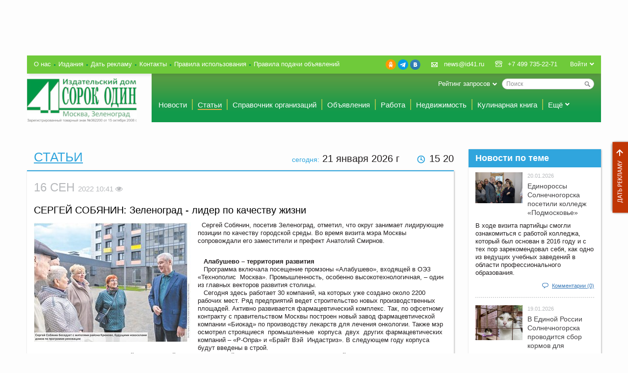

--- FILE ---
content_type: text/html; charset=UTF-8
request_url: https://id41.ru/articles/___/sergey_sobyanin_zelenograd_lider_po_kachestvu_zhizni_/
body_size: 17381
content:
<!DOCTYPE html>
<html>
    <head>
        <meta http-equiv="Content-Type" content="text/html; charset=windows-1251">
        <meta name="skype_toolbar" content="skype_toolbar_parser_compatible">
        <meta name="viewport" content="width=device-width, initial-scale=1.0">
        <meta property="og:site_name" content="Издательский дом «Сорок один»" />
        <meta property="og:title" content="СЕРГЕЙ СОБЯНИН: Зеленоград - лидер по качеству жизни " />
        <meta property="og:type" content="webpage" />
        <meta property="og:image" content="http://id41.ru/bitrix/templates/id41/images/logo_main.png" />
        <meta property="og:description" content="" />
                                        <script src="/bitrix/templates/id41/js/jquery.js" type="text/javascript"></script>
        <meta http-equiv="Content-Type" content="text/html; charset=UTF-8" />
<meta name="robots" content="index, follow" />
<meta name="keywords" content="зеленоград, солнечногорск, статьи, официальная информация" />
<meta name="description" content="Самые актуальные статьи о жизни Зеленограда и Солнечногорска" />
<link href="/bitrix/cache/css/s1/id41/page_f8180da9863904455e2ca8df21bca3cd/page_f8180da9863904455e2ca8df21bca3cd_24b63b60570e67d95f268d6f61f626ec.css?1701354569" type="text/css" rel="stylesheet" />
<link href="/bitrix/cache/css/s1/id41/kernel/kernel.css?1701355046" type="text/css" rel="stylesheet" />
<script type="text/javascript"> var arKernelCSS = new Array('/bitrix/js/main/core/css/core.css','/bitrix/js/socialservices/css/ss.css','/bitrix/js/fileman/sticker.css','/bitrix/js/main/core/css/core_panel.css','/home/id41/sites/www.news41.ru/bitrix/js/main/core/css/core.css','/home/id41/sites/www.news41.ru/bitrix/js/socialservices/css/ss.css'); </script><link href="/bitrix/cache/css/s1/id41/template_56c13defa3689f82a868d90399d1c0f7/template_56c13defa3689f82a868d90399d1c0f7_9c2b41fd27bd3451b18763f7abfbbf07.css?1701354559" type="text/css" rel="stylesheet" />

<script type="text/javascript">if(!window.BX)window.BX={message:function(mess){if(typeof mess=='object') for(var i in mess) BX.message[i]=mess[i]; return true;}};</script><script type="text/javascript">(window.BX||top.BX).message({'LANGUAGE_ID':'ru','FORMAT_DATE':'DD.MM.YYYY','FORMAT_DATETIME':'DD.MM.YYYY HH:MI:SS','COOKIE_PREFIX':'BITRIX_SM','USER_ID':'','SERVER_TIME':'1768998023','SERVER_TZ_OFFSET':'10800','USER_TZ_OFFSET':'0','USER_TZ_AUTO':'Y','bitrix_sessid':'b0d5c81c36b66abe7c5a410286e7c3f8','SITE_ID':'s1'});(window.BX||top.BX).message({'JS_CORE_LOADING':'Загрузка...','JS_CORE_NO_DATA':'- Нет данных -','JS_CORE_WINDOW_CLOSE':'Закрыть','JS_CORE_WINDOW_EXPAND':'Развернуть','JS_CORE_WINDOW_NARROW':'Свернуть в окно','JS_CORE_WINDOW_SAVE':'Сохранить','JS_CORE_WINDOW_CANCEL':'Отменить','JS_CORE_H':'ч','JS_CORE_M':'м','JS_CORE_S':'с','JSADM_AI_HIDE_EXTRA':'Скрыть лишние','JSADM_AI_ALL_NOTIF':'Показать все','JSADM_AUTH_REQ':'Требуется авторизация!','JS_CORE_WINDOW_AUTH':'Войти','JS_CORE_IMAGE_FULL':'Полный размер'});</script>
<script type="text/javascript" src="/bitrix/cache/js/s1/id41/kernel/kernel.js?1753367205"></script>
<script type="text/javascript"> BX.setKernelJS(['/bitrix/js/main/core/core.js','/bitrix/js/main/core/core_ajax.js','/bitrix/js/main/session.js','/bitrix/js/socialservices/ss.js','/bitrix/js/main/core/core_window.js','/bitrix/js/main/core/core_fx.js','/bitrix/js/main/json/json2.min.js','/bitrix/js/main/core/core_ls.js','/bitrix/js/pull/pull.js','/bitrix/js/fileman/sticker.js','/bitrix/js/main/core/core_admin.js','/bitrix/js/main/utils.js','/bitrix/js/main/admin_tools.js','/bitrix/js/main/popup_menu.js','/bitrix/js/main/admin_search.js','/bitrix/js/main/hot_keys.js','/bitrix/js/main/public_tools.js','/bitrix/js/fileman/light_editor/le_dialogs.js','/bitrix/js/fileman/light_editor/le_controls.js','/bitrix/js/fileman/light_editor/le_core.js','/home/id41/sites/www.news41.ru/bitrix/js/main/core/core.js','/home/id41/sites/www.news41.ru/bitrix/js/main/core/core_ajax.js','/home/id41/sites/www.news41.ru/bitrix/js/main/session.js','/home/id41/sites/www.news41.ru/bitrix/js/socialservices/ss.js','/home/id41/sites/www.news41.ru/bitrix/js/main/core/core_window.js','/home/id41/sites/www.news41.ru/bitrix/js/main/core/core_fx.js','/bitrix/js/main/rating_like.js','/bitrix/js/main/cphttprequest.js']); </script><script type="text/javascript">
bxSession.Expand(3600, 'b0d5c81c36b66abe7c5a410286e7c3f8', false, '6439418c6cc545cbdd9b12efec8b0325');
</script>


<script type="text/javascript" src="/bitrix/cache/js/s1/id41/template_99b55932a1e11a90be39787561252802/template_99b55932a1e11a90be39787561252802_4a6b6147a4b053fbdfdda4210264b260.js?1701354559"></script>

<script type="text/javascript" src="/bitrix/cache/js/s1/id41/page_6b24b7eafab5577917a4b68aa879ad21/page_6b24b7eafab5577917a4b68aa879ad21_4411e875d90753d028e32e8ab0c402ab.js?1701354569"></script>
        <title>СЕРГЕЙ СОБЯНИН: Зеленоград - лидер по качеству жизни  - Издательский дом «Сорок один»</title>
        <link href="/bitrix/templates/id41/favicon.ico" rel="shortcut icon" type="image/x-icon">
        <link href="/bitrix/templates/id41/css/style.css?27" rel="stylesheet" type="text/css">
        <link href="/bitrix/templates/id41/css/fast.css?35" rel="stylesheet" type="text/css">
        <link href="/bitrix/templates/id41/css/jquery.fancybox.css" rel="stylesheet" type="text/css">
        <link href="/bitrix/templates/id41/css/jquery.fancybox-buttons.css" rel="stylesheet" type="text/css">
        <link href="/bitrix/templates/id41/css/jquery.fancybox-thumbs.css" rel="stylesheet" type="text/css">
        <link href="/bitrix/templates/id41/css/jquery.smoothDivScroll.css" rel="stylesheet" type="text/css">
        <link href="/bitrix/templates/id41/css/jquery-ui-1.10.4.custom.css" rel="stylesheet" type="text/css">
        <link href="/bitrix/templates/id41/css/jquery.flexslider.css" rel="stylesheet" type="text/css">
        <link href="/bitrix/templates/id41/css/jquery.multiselect.css" rel="stylesheet" type="text/css">
        <script src="/bitrix/templates/id41/js/modernizr.min.js" type="text/javascript"></script>
        <script src="/bitrix/templates/id41/js/main.js?37" type="text/javascript"></script>
        <script src="/bitrix/templates/id41/js/jquery.fancybox.js?12" type="text/javascript"></script>
        <script src="/bitrix/templates/id41/js/jquery.fancybox-buttons.js" type="text/javascript"></script>
        <script src="/bitrix/templates/id41/js/jquery.fancybox-thumbs.js" type="text/javascript"></script>
        <script src="/bitrix/templates/id41/js/jquery-ui-1.10.4.custom.min.js" type="text/javascript"></script>
        <script src="/bitrix/templates/id41/js/jquery-ui.datepicker-ru.js" type="text/javascript"></script>
        <script src="/bitrix/templates/id41/js/jquery.flexslider.js" type="text/javascript"></script>
        <script src="/bitrix/templates/id41/js/jquery.multiselect.js" type="text/javascript"></script>
        <!--[if lte IE 6]>
        <link href="/bitrix/templates/id41/css/style_ie6.css" rel="stylesheet" type="text/css">
        <script src="/bitrix/templates/id41/js/jquery.reject.js" type="text/javascript"></script>
            <script type="text/javascript">
            $(function(){
                $.reject({
                    reject: {
                        firefox: true,
                        opera: true,
                        chrome: true,
                        safari: true,
                        msie: true
                    },
                    display: ['firefox','opera','chrome','safari','msie'],
                    imagePath: '/bitrix/templates/id41/images/browsers/'
                });
                return false;
            });
            </script>
        <![endif]-->

        <!--[if lte IE 8]>
        <script src="/bitrix/templates/id41/js/html5.js" type="text/javascript"></script>
        <![endif]-->
        <script type="text/javascript">
        $(function () {
            $(window).load(function () {
                styled_file_input();
                styled_select();
                scroll_shd();
                odd_class();
                even_class();
                media_width();
                line_scroll();
                login_drop();
                menu_drop_list();
                tabs_h_switch();
                select_mainmenu_action();
            });
            $(window).resize(function () {
                media_width();
                line_scroll();
            });

            $('.stand_bl[data-block-id]').addClass('moving_block_container');
            $('.cat_bl__scroll').scroll(function () {
                scroll_shd();
            });

            $('.birthday').flexslider({
                smoothHeight: true
            });
            $('.fancy_popup').fancybox();
            $('.gallery').flexslider({
                animation: "slide",
                animationLoop: false,
                itemWidth: 140,
                itemMargin: 25,
                minItems: 3,
                maxItems: 5
            });
            $('.fancybox-thumb').fancybox({
                closeBtn: false,
                helpers: {
                    title: {
                        type: 'outside'
                    },
                    thumbs: {
                        width: 50,
                        height: 50
                    },
                    buttons: {}
                }
            });
            $(document).ready(function(){
                showHiddenData();
                showYesterdayCounterData();
                changeLinks();
            });
        });
        </script>
        <script>
            var onloadCallback = function() {
                grecaptcha.render('html_element', {
                    'sitekey' : '6Ld0LMgUAAAAAHe8qCinM5x_PRmkDW8r4rhhVqQB'
                });
            };

        </script>
    </head>

    <body class="sec_page" >

<div style="display:none">

<!-- Yandex.Metrika counter -->
<script type="text/javascript" >
    (function (d, w, c) {
        (w[c] = w[c] || []).push(function() {
            try {
                w.yaCounter48062843 = new Ya.Metrika2({
                    id:48062843,
                    clickmap:true,
                    trackLinks:true,
                    accurateTrackBounce:true,
                    webvisor:true
                });
            } catch(e) { }
        });

        var n = d.getElementsByTagName("script")[0],
            s = d.createElement("script"),
            f = function () { n.parentNode.insertBefore(s, n); };
        s.type = "text/javascript";
        s.async = true;
        s.src = "https://cdn.jsdelivr.net/npm/yandex-metrica-watch/tag.js";

        if (w.opera == "[object Opera]") {
            d.addEventListener("DOMContentLoaded", f, false);
        } else { f(); }
    })(document, window, "yandex_metrika_callbacks2");
</script>
<noscript><div><img src="https://mc.yandex.ru/watch/48062843" style="position:absolute; left:-9999px;" alt="" /></div></noscript>
<!-- /Yandex.Metrika counter -->

<!--LiveInternet counter--><script type="text/javascript"><!--
new Image().src = "//counter.yadro.ru/hit?r"+
escape(document.referrer)+((typeof(screen)=="undefined")?"":
";s"+screen.width+"*"+screen.height+"*"+(screen.colorDepth?
screen.colorDepth:screen.pixelDepth))+";u"+escape(document.URL)+
";"+Math.random();//--></script><!--/LiveInternet-->
</div>

<div id="panel"></div>
<a href="/services/" class="get_comerc">Дать рекламу</a>

<div class="wrap">

    <header class="h_main">
        <div class="commerc_tp">
                                <div class="commerc_tp__col">
</div>                    <div class="commerc_tp__col">
</div>                    <div class="commerc_tp__col">
    <div class="flash_bl">
            </div>
</div>                    <div class="commerc_tp__col">
</div>                    </div>

        <div class="h_main__panel">

            <ul class="nav_about">
                        <li class="nav_about__i "><a href="/about/" class="nav_about__a ">О нас</a></li>
                                <li class="nav_about__i "><a href="/journals/" class="nav_about__a ">Издания</a></li>
                                <li class="nav_about__i "><a href="/services/" class="nav_about__a ">Дать рекламу</a></li>
                                <li class="nav_about__i "><a href="/contacts/" class="nav_about__a ">Контакты</a></li>
                                <li class="nav_about__i hide_ex_narrow"><a href="/terms/" class="nav_about__a ">Правила использования</a></li>
                                <li class="nav_about__i hide_ex_narrow"><a href="/adv_terms/" class="nav_about__a ">Правила подачи объявлений</a></li>
            </ul>

            <div class="usr_id">
                                <a class="usr_id__login_btn td_u_h" href="/auth/?backurl=%2F">Войти</a>
                                <div id="comp_f4bc6140afde8a3dc572e6befc6b2856">
<div class="usr_id__drop ">

    
    
<form name="system_auth_form40372" method="post" action=""><input type="hidden" name="bxajaxid" id="bxajaxid_f4bc6140afde8a3dc572e6befc6b2856_4939" value="f4bc6140afde8a3dc572e6befc6b2856" /><input type="hidden" name="AJAX_CALL" value="Y" /><script type="text/javascript">
function _processform_4939(){
	var obForm = top.BX('bxajaxid_f4bc6140afde8a3dc572e6befc6b2856_4939').form;
	top.BX.bind(obForm, 'submit', function() {BX.ajax.submitComponentForm(this, 'comp_f4bc6140afde8a3dc572e6befc6b2856', true)});
	top.BX.removeCustomEvent('onAjaxSuccess', _processform_4939);
}
if (top.BX('bxajaxid_f4bc6140afde8a3dc572e6befc6b2856_4939'))
	_processform_4939();
else
	top.BX.addCustomEvent('onAjaxSuccess', _processform_4939);
</script>
                    <input type="hidden" name="backurl" value="/articles/___/sergey_sobyanin_zelenograd_lider_po_kachestvu_zhizni_/" />
                        <input type="hidden" name="AUTH_FORM" value="Y" />
        <input type="hidden" name="TYPE" value="AUTH" />
        
        <label>Логин:</label>
        <input type="text" name="USER_LOGIN" class="" value="">
        <label>Пароль:</label>
        <input type="password" name="USER_PASSWORD" class="">
        
                
        <button class="btn btn_bg_blue no_mg_bt right" type="submit">Войти</button>
        <input type="hidden" name="Login" value="1">
        <span class="form_sep right"><a href="/registration/?register=yes&amp;backurl=%2Farticles%2F___%2Fsergey_sobyanin_zelenograd_lider_po_kachestvu_zhizni_%2F">Регистрация</a></span>
        <span class="form_sep right"><a href="/registration/forgot_password/?forgot_password=yes&amp;backurl=%2Farticles%2F___%2Fsergey_sobyanin_zelenograd_lider_po_kachestvu_zhizni_%2F">Забыли пароль?</a></span>
    </form>

            <div class="social social_inl social_mg_tp">
    <span class="social__tx">Войти через:</span>
            <a class="social__a social__a_ico_tw" title="Twitter" href="javascript:void(0)" onclick="BxShowAuthFloat('Twitter', 'form')">Twitter</a>
            <a class="social__a social__a social__a_ico_fb" title="Facebook" href="javascript:void(0)" onclick="BxShowAuthFloat('Facebook', 'form')">Facebook</a>
            <a class="social__a social__a_ico_vk" title="ВКонтакте" href="javascript:void(0)" onclick="BxShowAuthFloat('VKontakte', 'form')">ВКонтакте</a>
    </div>    
        <div style="display:none">
<div id="bx_auth_float" class="bx-auth-float">

<div class="bx-auth">
	<form method="post" name="bx_auth_servicesform" target="_top" action="/articles/___/sergey_sobyanin_zelenograd_lider_po_kachestvu_zhizni_/">
				<div class="bx-auth-title">Войти как пользователь</div>
		<div class="bx-auth-note">Вы можете войти на сайт, если вы зарегистрированы на одном из этих сервисов:</div>
						<div class="bx-auth-services">
			<div><a href="javascript:void(0)" onclick="BxShowAuthService('Twitter', 'form')" id="bx_auth_href_formTwitter"><i class="bx-ss-icon twitter"></i><b>Twitter</b></a></div>
			<div><a href="javascript:void(0)" onclick="BxShowAuthService('Facebook', 'form')" id="bx_auth_href_formFacebook"><i class="bx-ss-icon facebook"></i><b>Facebook</b></a></div>
			<div><a href="javascript:void(0)" onclick="BxShowAuthService('VKontakte', 'form')" id="bx_auth_href_formVKontakte"><i class="bx-ss-icon vkontakte"></i><b>ВКонтакте</b></a></div>
		</div>
							<div class="bx-auth-line"></div>
				<div class="bx-auth-service-form" id="bx_auth_servform" style="display:none">
						<div id="bx_auth_serv_formTwitter" style="display:none"><a href="javascript:void(0)" onclick="BX.util.popup('/articles/___/sergey_sobyanin_zelenograd_lider_po_kachestvu_zhizni_/?auth_service_id=Twitter&amp;check_key=9a1da5a328598672d64f38f4196603f3', 800, 450)" class="bx-ss-button twitter-button"></a><span class="bx-spacer"></span><span>Используйте вашу учетную запись на Twitter.com для входа на сайт.</span></div>
										<div id="bx_auth_serv_formFacebook" style="display:none"><a href="javascript:void(0)" onclick="BX.util.popup('https://www.facebook.com/dialog/oauth?client_id=606970859355598&amp;redirect_uri=https%3A%2F%2Fid41.ru%2Farticles%2F___%2Fsergey_sobyanin_zelenograd_lider_po_kachestvu_zhizni_%2F%3Fauth_service_id%3DFacebook%26check_key%3D9a1da5a328598672d64f38f4196603f3&amp;scope=email,user_birthday,publish_stream&amp;display=popup', 580, 400)" class="bx-ss-button facebook-button"></a><span class="bx-spacer"></span><span>Используйте вашу учетную запись на Facebook.com для входа на сайт.</span></div>
										<div id="bx_auth_serv_formVKontakte" style="display:none"><a href="javascript:void(0)" onclick="BX.util.popup('https://oauth.vk.com/authorize?client_id=3882566&amp;redirect_uri=https://id41.ru/articles/___/sergey_sobyanin_zelenograd_lider_po_kachestvu_zhizni_/?auth_service_id=VKontakte&amp;scope=friends,video,offline&amp;response_type=code&amp;state=site_id%3Ds1%26backurl%3D%2Farticles%2F___%2Fsergey_sobyanin_zelenograd_lider_po_kachestvu_zhizni_%2F%3Fcheck_key%3D9a1da5a328598672d64f38f4196603f3', 580, 400)" class="bx-ss-button vkontakte-button"></a><span class="bx-spacer"></span><span>Используйте вашу учетную запись VKontakte для входа на сайт.</span></div>
						</div>
		<input type="hidden" name="auth_service_id" value="" />
	</form>
</div>

</div>
</div>
    </div>

</div>            </div>

            <div class="contact">
                <div class="left no_wrap">
                    <a class="contact__i contact__i_ico_mail td_u_h" href="mailto:news@id41.ru">news@id41.ru</a>
                </div>
                <div class="left no_wrap">
                    <span class="contact__i contact__i_ico_phone">+7 499 735-22-71</span>
                </div>
            </div>
            <div class="social">
                                <a class="social__a social__a_ico_ok" title="Одноклассники" href="https://ok.ru/group/57809037688877" rel="nofollow noopener" target="_blank">Одноклассники</a>
                <a class="social__a social__a_ico_tg" title="Telegram" href="https://t.me/gazeta41news" rel="nofollow noopener" target="_blank">Telegram</a>
                <a class="social__a social__a_ico_vk" title="ВКонтакте" href="https://vk.com/gazeta41_zelenograd" rel="nofollow noopener" target="_blank">ВКонтакте</a>
            </div>
                    </div>

        <div class="h_main__layout">
            <a href="/" class="logo_main" title="Главная страница"><img src="/bitrix/templates/id41/images/logotip_41-novyi_na_sait_sm.jpg" alt=""></a>

            <div class="right">
                        <form action="/search/" class="search_main">
        <div class="search_main__i">
            <input id="title-search-input" type="text" name="q" value="" size="40" maxlength="50" autocomplete="off" class="search_main__fd" placeholder="Поиск" />
            <button name="s" type="submit" value="Поиск" class="search_main__btn"></button>
        </div>
            <div class="drop_list">
        <span class="drop_list__tx">Рейтинг запросов</span>
        <div class="drop_list__drop">
            <ul class="mark_list">
                                    <li class="mark_list__i"><a href="/search/?q=1">1</a></li>
                                    <li class="mark_list__i"><a href="/search/?q=10..9..8..7..6.">10..9..8..7..6.</a></li>
                                    <li class="mark_list__i"><a href="/search/?q=11%27">11'</a></li>
                                    <li class="mark_list__i"><a href="/search/?q=11%27%3B">11';</a></li>
                                    <li class="mark_list__i"><a href="/search/?q=11">11</a></li>
                                    <li class="mark_list__i"><a href="/search/?q=11%27%27">11''</a></li>
                                    <li class="mark_list__i"><a href="/search/?q=11%27%27%3B">11'';</a></li>
                                    <li class="mark_list__i"><a href="/search/?q=11%27%27%27%27">11''''</a></li>
                                    <li class="mark_list__i"><a href="/search/?q=11%27%27%27%27%3B">11'''';</a></li>
                                    <li class="mark_list__i"><a href="/search/?q=11%27%27%27%27%27">11'''''</a></li>
                            </ul>
        </div>
    </div>
    </form>
	            </div>

            <nav class="nav_main">
    <ul class="nav_main__layout">
                                                        <li class="nav_main__i "><a href="/news/" class="nav_main__a ">Новости</a></li>
                                                                                    <li class="nav_main__i "><a href="/articles/" class="nav_main__a nav_main__a_cur">Статьи</a></li>
                                                                                    <li class="nav_main__i "><a href="/organizations/" class="nav_main__a ">Справочник организаций</a></li>
                                                                                    <li class="nav_main__i hide_ex_narrow"><a href="/adverts/" class="nav_main__a ">Объявления</a></li>
                                                                                    <li class="nav_main__i hide_ex_narrow"><a href="/job/" class="nav_main__a ">Работа</a></li>
                                                                                    <li class="nav_main__i hide_ex_narrow"><a href="/estate/" class="nav_main__a ">Недвижимость</a></li>
                                                                                    <li class="nav_main__i hide_ex_narrow hide_narrow"><a href="/cookery_book/" class="nav_main__a ">Кулинарная книга</a></li>
                                                                                                                                                                                                                                                                                    <li class="nav_main__i  ">
                <div class="drop_list_click">
                    <span class="drop_list__tx">Ещё</span>
                    <div class="drop_list__drop drop_list__drop_menu">
                        <ul class="drop_menu">
                                                                                                <li class="drop_menu__i  show_ex_narrow"><a href="/adverts/" class="drop_menu__a">Объявления</a></li>
                                                                                                                                <li class="drop_menu__i  show_ex_narrow"><a href="/job/" class="drop_menu__a">Работа</a></li>
                                                                                                                                <li class="drop_menu__i  show_ex_narrow"><a href="/estate/" class="drop_menu__a">Недвижимость</a></li>
                                                                                                                                <li class="drop_menu__i  show_ex_narrow show_narrow"><a href="/cookery_book/" class="drop_menu__a">Кулинарная книга</a></li>
                                                                                                                                <li class="drop_menu__i "><a href="/interview/" class="drop_menu__a">Интервью</a></li>
                                                                                                                                <li class="drop_menu__i "><a href="/jokes/" class="drop_menu__a">Анекдоты</a></li>
                                                                                                                                <li class="drop_menu__i "><a href="/schedule/" class="drop_menu__a">Афиша</a></li>
                                                                                                                                <li class="drop_menu__i "><a href="/contests/" class="drop_menu__a">Конкурсы</a></li>
                                                                                                                                <li class="drop_menu__i "><a href="/coupons/" class="drop_menu__a">Купоны</a></li>
                                                                                                                                <li class="drop_menu__i "><a href="/qa/" class="drop_menu__a">Вопросы-ответы</a></li>
                                                                                                                                <li class="drop_menu__i "><a href="/blogs/" class="drop_menu__a">Блоги</a></li>
                                                                                                                                <li class="drop_menu__i "><a href="/photofact/" class="drop_menu__a">Фото-факты</a></li>
                                                                                                                                <li class="drop_menu__i "><a href="/video_reports/" class="drop_menu__a">Видео сюжеты</a></li>
                                                                                                                                <li class="drop_menu__i "><a href="/congratulations/" class="drop_menu__a">Поздравления</a></li>
                                                                                                                                <li class="drop_menu__i "><a href="/journals/" class="drop_menu__a">Издания</a></li>
                                                                                    </ul>
                    </div>
                </div>
            </li>
            </ul>
</nav>
        </div>

        <div class="commerc_wide">
                    </div>

    </header>

    <div class="cnt_layout">

	
<script type="text/javascript">
    window.blocks_params = {"236887":{"1":{"column":1,"position":0.99997467210935},"2":{"column":1,"position":20.999974672109},"3":{"column":2,"position":10.999974672109},"4":{"column":2,"position":10.999974672109}},"236888":{"1":{"column":1,"position":0.99997889342446},"2":{"column":1,"position":30.999978893424},"3":{"column":2,"position":20.999978893424},"4":{"column":2,"position":20.999978893424}},"236889":{"1":{"column":1,"position":0.99998311473957},"2":{"column":2,"position":10.99998311474},"3":{"column":2,"position":30.99998311474},"4":{"column":2,"position":30.99998311474}},"236890":{"1":{"column":1,"position":0.99998733605467},"2":{"column":2,"position":20.999987336055},"3":{"column":3,"position":10.999987336055},"4":{"column":3,"position":10.999987336055}},"236891":{"1":{"column":1,"position":0.99999155736978},"2":{"column":2,"position":30.99999155737},"3":{"column":3,"position":20.99999155737},"4":{"column":3,"position":20.99999155737}},"236892":{"1":{"column":1,"position":0.99999577868489},"2":{"column":2,"position":40.999995778685},"3":{"column":3,"position":30.999995778685},"4":{"column":3,"position":30.999995778685}}};
    window.max_columns_count = 3;
    window.columns_count = 3;
</script>

<div  class="col870"  id="blocks_column_1">
    <!-- COLUMN 1 -->
                                        <div class="today right">
    <span class="cl_lg_blue fz14">сегодня:</span> 
    <span id="today_date">
        21 января 2026    </span> г    <span id="today_time" class="today__time">15:20</span>
</div>
<script type="text/javascript">
    var lastD = '';
    var mnames = [
        "января","февраля","марта","апреля","мая","июня","июля","августа","сентября","октября","ноября","декабря",""
    ];
    function moscowTime() {
        var d = new Date();
        d.setHours( d.getHours() + 3, d.getMinutes() + d.getTimezoneOffset()  );
        var currD = d.toDateString();
        var reg = d.getSeconds()%2;
        var time = d.toTimeString().substring(0,5)
        reg && (time = time.replace(':',' '));
        if (lastD!=currD) {
            tdate = d.getDate() + ' ' + mnames[d.getMonth()] + ' ' + d.getFullYear();
            $('#today_date').text(tdate);
        }
        lastD = currD;
        $('#today_time').text(time);
        return;
    }
    $(document).ready(function(){
        moscowTime();
        setInterval(moscowTime, 1000);
    });
</script>                                                                    <div class="stand_bl">
                                    <h1 class="hl_main cl_lg_blue">
                        <a href="/articles/">                            Статьи                        </a>                    </h1>
                                            <div class="shd_bl shd_bl_bd_tp bd_cl_blue shd_bl_pd_tp">

            <style>
            #detail_text_container img {
                max-width: 320px;
            }
            #detail_text_container h2, #detail_text_container h3, #detail_text_container h4 {
                clear: both;
            }
        </style>
    
    <link rel="stylesheet" href="https://cdnjs.cloudflare.com/ajax/libs/font-awesome/4.7.0/css/font-awesome.min.css">

    <style>
        .descr{
            display:none;
            font: 13px/1.3 Arial, Helvetica, 'Helvetica CY', 'Nimbus Sans L', sans-serif;
            margin-right:-30px;
            padding:10px;
            margin-top:5px;
            background:#f3f3f3;
            height:15px;
            -moz-box-shadow:0 5px 5px rgba(0,0,0,0.3);
            -webkit-box-shadow:0 5px 5px rgba(0,0,0,0.3);
            box-shadow:0 5px 5px rgba(0,0,0,0.3);
        }
        .fa:hover .descr{
            display:block;
            position:absolute;
            top:15px;
            z-index:9999;
            width:120px;
        }
    </style>

    <div class="stand_panel stand_panel_no_bg">
                    <span class="short_date short_date_no_mg left">16 Сен                <span class="fz15">2022 10:41                    <i class="fa fa-eye">
						<div class="descr">
							Просмотров: 						</div>
					</i>
				</span>
			</span>
                            </div>
            <h2>СЕРГЕЙ СОБЯНИН: Зеленоград - лидер по качеству жизни </h2>
        <div class="bl_preview">
                    <img src="/upload/resize_cache/iblock/668/320_640_1/4_.jpg" alt="СЕРГЕЙ СОБЯНИН: Зеленоград - лидер по качеству жизни "  title="СЕРГЕЙ СОБЯНИН: Зеленоград - лидер по качеству жизни " />
                            </div>

    <div id="detail_text_container">
                    <p>  Сергей Собянин, посетив Зеленоград, отметил, что округ занимает лидирующие позиции по качеству городской среды. Во время визита мэра Москвы сопровождали его заместители и префект Анатолий Смирнов. 
<div>   </div>
 
<div>   <b>Алабушево &ndash; территория развития</b></div>
 
<div>   Программа включала посещение промзоны &laquo;Алабушево&raquo;, входящей в ОЭЗ «Технополис  Москва». Промышленность, особенно высокотехнологичная, – один из главных векторов развития столицы. </div>
 
<div>   Сегодня здесь работает 30 компаний, на которых уже создано около 2200 рабочих мест. Ряд предприятий ведет строительство новых производственных площадей. Активно развивается фармацевтический комплекс. Так, по офсетному контракту с правительством Москвы построен новый завод фармацевтической компании «Биокад» по производству лекарств для лечения онкологии. Также мэр осмотрел строящиеся  промышленные  корпуса  двух  других фармацевтических компаний – «Р-Опра» и «Брайт Вэй  Индастриз». В следующем году корпуса будут введены в строй.</div>
 
<div>   – В Алабушево строится новый современный фармацевтический кластер мирового уровня, с высокой мощностью,  производительностью, инновациями, – сказал Собянин. Кроме того, по его словам, в Зеленограде возведут еще более 200 тыс. кв. м высокотехнологичных заводов в областях микроэлектроники, медицинской промышленности, безопасности и других, будут созданы тысячи новых современных рабочих мест.</div>
 
<div> </div>
 
<div><b>   Третий диаметр</b></div>
 
<div>   Мэр  Москвы  побывал на важном для округа строительстве – станции Крюково.       Станция Крюково – главный  транспортно-пересадочный  узел  для  многих жителей Зеленограда. Сейчас идет реконструкция станции: возводится современный удобный конкорс с эскалаторами, лифтами для маломобильных граждан и другими удобствами. </div>
 
<div>   Крюково станет начальной станцией нового Московского центрального диаметра – МЦД-3 «Ленинградско-Казанский», который соединит Зеленоград и подмосковное Раменское. В перспективе здесь будет остановка высокоскоростной  железнодорожной магистрали Москва  –  Санкт-Петербург, с которой до северной столицы из Зеленограда можно будет доехать не более чем за три часа.</div>
 
<div>   –  В  Крюково  строится, по сути, новый вокзальный комплекс с  платформами, конкорсами, лифтами, эскалаторами по тому стандарту, по которому сегодня строятся все основные транспортно-пересадочные узлы в Москве, – подчеркнул Сергей Собянин. – Это делается, конечно, в первую очередь для удобства пассажиров.</div>
 
<div> </div>
 
<div>   <b>Жемчужина – это школа!</b></div>
 
<div>   Новый  17-й  микрорайон округа носит название «Жемчужина Зеленограда». Настоящей  жемчужиной микрорайона и всего округа стала новая школа на 1100 мест, которую посетил мэр Москвы.</div>
 
<div>   Здесь широкие коридоры, удобные  светлые  классы, актовый, гимнастический и два спортивных зала, прекрасно ухоженная территория вокруг  школы.  Все помещения адаптированы для детей с ограниченными возможностями здоровья.</div>
 
<div>   Помимо  стандартных школьных  классов,  есть специализированные  лабораторные  практикумы для углубленного изучения физики, химии и биологии, IT-полигон, блок мастерских по обработке дерева и металла, кабинеты для обучения шитью и кулинарии, </div>
 
<div>а  на  школьном  дворе  – учебно-опытная зона с отделом полевых и овощных культур.</div>
 
<div>   Примечательно, что новое здание, вошедшее в состав школы №1150, возведено по индивидуальному проекту за счет частных инвестиций. 1 сентября сюда пришли учиться дети новоселов 17-го микрорайона.</div>
 
<div>   – Напряжение в микрорайоне было большое: родители  и  малыши  очень ждали  новую  школу,  – напомнил  мэр  в  беседе с  учителями  и  родителями. – Обычно сразу школу на тысячу мест не заполняют. А здесь 1 сентября все классы заполнены.</div>
 
<div> 
  <br />
 </div>
 
<div>   <b>Реновация – программа мэра </b></div>
 
<div>   В Зеленограде программа реновации  жилого  фонда не имеет таких масштабов, как во многих других округах и районах столицы. В нее попали  только  34  дома. Но при этом большинство из них составляют целый квартал 19-го микрорайона. </div>
 
<div>   Вентилируемый  фасад здания отделан плитами белого и серого цвета с цинково-желтыми и бежево-красными акцентами. Лоджии и балконы застеклены, предусмотрены короба для кондиционеров, что позволит сохранить  внешний  вид здания. В конце года в 240 квартир нового здания переедет часть жителей семи домов из 19-го и 9-го микрорайонов. </div>
 
<div>   Общаясь  с  жителями района Крюково, которые пришли посмотреть квартиры,  куда  им  предстоит переезжать, мэр заметил, что возводимые в рамках программы реновации дома не уступают по качеству той жилой недвижимости, которую строят коммерческие застройщики. И добавил, что новый дом готов, в сентябре-октябре все документы  будут  оформлены, и в ноябре официально начнут выдавать смотровые ордера.</div>
 
<div> 
  <br />
 </div>
 
<div>   <b>Если есть свой театр – значит, это город!</b></div>
 
<div>   Зеленоградский  «Ведогонь-театр» создан в 1992 году  выпускниками  Высшего театрального училища имени М.С. Щепкина Павлом Курочкиным и Еленой Шкурпело. </div>
 
<div>   В 1999 году театр получил статус государственного профессионального и вошел в систему учреждений культуры Москвы. В его труппу влились молодые актеры – выпускники целевого курса Щепкинского училища, набранного  специально для «Ведогонь-театра».</div>
 
<div>    Вместе с новым статусом театр получил новое помещение – малый зал бывшего кинотеатра «Эра». </div>
 
<div>   Основное здание кинотеатра долгое время занимали ресторан, боулинг-клуб. Были даже проекты снести его и построить ресторанноразвлекательный комплекс. К счастью, в 2014-м принято решение передать все здание театру. </div>
 
<div>   Но  здание,  построенное в 1972 году, устарело, и бывший кинозал никак не соответствовал требованиям современного театра. По решению мэра Москвы на ремонт здания были выделены средства. По сути, это был даже не капитальный ремонт, а полная реконструкция. Достаточно посмотреть на фотографии этапов этой работы, которые размещены в фойе театра. Появились новая сцена с поворотным механизмом, </div>
 
<div> 
  <div>современное  освещение и мультимедийное оборудование, зал на 307 мест, плюс тысячи мелочей – усиление перекрытий, ремонт кровли, обновление коммуникаций, ремонт малого зала.</div>
 
  <div>   Примечательно,  что  во время реконструкции здания «Ведогонь-театр» не расставался со зрителями: он давал спектакли на сцене Культурного центра «Зеленоград».</div>
 
  <div>   Сергей Собянин поздравил труппу театра с первым успешным после переезда в реконструированное здание сезоном и добавил:</div>
 
  <div>   –  Уникальный  профессиональный  театр,  который, по сути, создан заново после  перерыва.  Вы  приобрели современный дом, современный театр, оснащенный всем необходимым оборудованием, техникой, – теперь это полноценный театр Зеленограда. </div>
 
  <div> 
    <br />
   </div>
 
  <div>Иван ЛАЗАРЕВИЧ</div>
 </div>
 </p>
            </div>

    
        <p>
                                                        Издание: <a href="/journal_items/okruzhnaya_gazeta_zelenograda_41/41_32_ot_16_09_2022/">Окружная газета Зеленограда «41»</a>
                    </p>

    
    <div class="clear"></div>
    <a href="?print_page=yes" target="_blank" class="btn btn_bg_grey print_btn right">Версия для печати</a>
    <div class="clear"></div>

            <table class="ad_tx">
                            <tr>
    <td>
        <div class="flash_bl">
                    </div>
    </td>
    <td></td>
</tr>                            <tr>
    <td>
            </td>
    <td></td>
</tr>                    </table>
    
    <div class="share">
        <script type="text/javascript">(function() {
                if (window.pluso)if (typeof window.pluso.start == "function") return;
                var d = document, s = d.createElement('script'), g = 'getElementsByTagName';
                s.type = 'text/javascript'; s.charset='UTF-8'; s.async = true;
                s.src = ('https:' == window.location.protocol ? 'https' : 'http')  + '://share.pluso.ru/pluso-like.js';
                var h=d[g]('head')[0] || d[g]('body')[0];
                h.appendChild(s);
            })();</script>
        <div class="pluso" data-options="medium,square,line,horizontal,nocounter,sepcounter=1,theme=14" data-services="vkontakte,odnoklassniki,facebook,twitter,google" data-background="none;"></div>
    </div>

	
    <div class="com_bl bd_cl_blue">
        <script type="text/javascript">
var smallEngLettersReg = new Array(/e'/g, /ch/g, /sh/g, /yo/g, /jo/g, /zh/g, /yu/g, /ju/g, /ya/g, /ja/g, /a/g, /b/g, /v/g, /g/g, /d/g, /e/g, /z/g, /i/g, /j/g, /k/g, /l/g, /m/g, /n/g, /o/g, /p/g, /r/g, /s/g, /t/g, /u/g, /f/g, /h/g, /c/g, /w/g, /~/g, /y/g, /'/g);
var smallRusLetters = new Array("э", "ч", "ш", "ё", "ё", "ж", "ю", "ю", "я", "я", "а", "б", "в", "г", "д", "е", "з", "и", "й", "к", "л", "м", "н", "о", "п", "р", "с", "т", "у", "ф", "х", "ц", "щ", "ъ", "ы", "ь");

var capitEngLettersReg = new Array(
	/Ch/g, /Sh/g, 
	/Yo/g, /Zh/g, 
	/Yu/g, /Ya/g, 
	/E'/g, /CH/g, /SH/g, /YO/g, /JO/g, /ZH/g, /YU/g, /JU/g, /YA/g, /JA/g, /A/g, /B/g, /V/g, /G/g, /D/g, /E/g, /Z/g, /I/g, /J/g, /K/g, /L/g, /M/g, /N/g, /O/g, /P/g, /R/g, /S/g, /T/g, /U/g, /F/g, /H/g, /C/g, /W/g, /Y/g);
var capitRusLetters = new Array(
	"Ч", "Ш",
	"Ё", "Ж",
	"Ю", "Я",
	"Э", "Ч", "Ш", "Ё", "Ё", "Ж", "Ю", "Ю", "\Я", "\Я", "А", "Б", "В", "Г", "Д", "Е", "З", "И", "Й", "К", "Л", "М", "Н", "О", "П", "Р", "С", "Т", "У", "Ф", "Х", "Ц", "Щ", "Ы");

var smallRusLettersReg = new Array(/э/g, /ч/g, /ш/g, /ё/g, /ё/g,/ж/g, /ю/g, /ю/g, /я/g, /я/g, /а/g, /б/g, /в/g, /г/g, /д/g, /е/g, /з/g, /и/g, /й/g, /к/g, /л/g, /м/g, /н/g, /о/g, /п/g, /р/g, /с/g, /т/g, /у/g, /ф/g, /х/g, /ц/g, /щ/g, /ъ/g, /ы/g, /ь/g );
var smallEngLetters = new Array("e", "ch", "sh", "yo", "jo", "zh", "yu", "ju", "ya", "ja", "a", "b", "v", "g", "d", "e", "z", "i", "j", "k", "l", "m", "n", "o", "p", "r", "s", "t", "u", "f", "h", "c", "w", "~", "y", "'");

var capitRusLettersReg = new Array(
	/Ч(?=[^А-Я])/g, /Ш(?=[^А-Я])/g, 
	/Ё(?=[^А-Я])/g, /Ж(?=[^А-Я])/g, 
	/Ю(?=[^А-Я])/g, /Я(?=[^А-Я])/g, 
	/Э/g, /Ч/g, /Ш/g, /Ё/g, /Ё/g, /Ж/g, /Ю/g, /Ю/g, /Я/g, /Я/g, /А/g, /Б/g, /В/g, /Г/g, /Д/g, /Е/g, /З/g, /И/g, /Й/g, /К/g, /Л/g, /М/g, /Н/g, /О/g, /П/g, /Р/g, /С/g, /Т/g, /У/g, /Ф/g, /Х/g, /Ц/g, /Щ/g, /Ъ/g, /Ы/g, /Ь/g);
var capitEngLetters = new Array(
	"Ch", "Sh",
	"Yo", "Zh",
	"Yu", "Ya",
	"E", "CH", "SH", "YO", "JO", "ZH", "YU", "JU", "YA", "JA", "A", "B", "V", "G", "D", "E", "Z", "I", "J", "K", "L", "M", "N", "O", "P", "R", "S", "T", "U", "F", "H", "C", "W", "~", "Y", "'");
</script><h3 id="comments" class="com_bl__hl cl_lg_blue">Комментарии (<span class="cl_lg_blue">0</span>):</h3><div class="leave_com">
  <h4>Чтобы оставлять комментарии, сначала <a href="/auth/">авторизуйтесь</a> или <a href="/registration/">зарегистрируйтесь</a></h4>
</div>
<div class="reviews-navigation-box reviews-navigation-bottom">
	<div class="reviews-page-navigation">
		
<div class="page_nav">
    </div>

	</div>
	<div class="reviews-clear-float"></div>
</div>
    </div>

</div>
                            </div>
                                </div>
<div class="col_bl">
    <div class="col270 col270_first" id="blocks_column_2">
        <!-- COLUMN 2 -->
                                        <div class="stand_bl" data-block-id="236887" >
        <div class="shd_bl">
            <h2 class="hl_fill bg_cl_blue cl_white">
                <span class="hl_fill__a cl_white fwb">Новости по теме</span>
            </h2>
            <ul class="stand_list">
                                    <li class="stand_list__i stand_list__i_pd_v_big stand_list__i_bd_dot stand_list__i_bd_bold ">
                                                    <a href="/news/edinorossy_solnechnogorska_posetili_kolledzh_podmoskove/" class="stand_list__pic wd96">
                                <img src="/upload/resize_cache/iblock/54a/242_484_1/img_5091.jpg" alt="Единороссы Солнечногорска посетили колледж «Подмосковье»" title="Единороссы Солнечногорска посетили колледж «Подмосковье»">
                            </a>
                                                                            <p class="stand_date">20.01.2026</p>
                                                                            <h3 class="stand_list__t fz14 fwn"><a href="/news/edinorossy_solnechnogorska_posetili_kolledzh_podmoskove/" class="cl_dk_grey td_u_h">Единороссы Солнечногорска посетили колледж «Подмосковье»</a></h3>
                                                                            <div class="clear"></div>
                            <p>В ходе визита партийцы смогли ознакомиться с работой колледжа, который был основан в 2016 году и с тех пор зарекомендовал себя, как одно из ведущих учебных заведений в области профессионального образования.</p>
                                                <p class="stand_help_panel">
                            <a class="ico ico_comment" href="/news/edinorossy_solnechnogorska_posetili_kolledzh_podmoskove/#comments">Комментарии (0)</a>
                        </p>
                    </li>
                                    <li class="stand_list__i stand_list__i_pd_v_big stand_list__i_bd_dot stand_list__i_bd_bold ">
                                                    <a href="/news/v_edinoy_rossii_solnechnogorska_provoditsya_sbor_kormov_dlya_zhivotnykh/" class="stand_list__pic wd96">
                                <img src="/upload/resize_cache/iblock/a06/242_484_1/photo_2025_08_01_16_49_43.jpg" alt="В Единой России Солнечногорска проводится сбор кормов для животных" title="В Единой России Солнечногорска проводится сбор кормов для животных">
                            </a>
                                                                            <p class="stand_date">19.01.2026</p>
                                                                            <h3 class="stand_list__t fz14 fwn"><a href="/news/v_edinoy_rossii_solnechnogorska_provoditsya_sbor_kormov_dlya_zhivotnykh/" class="cl_dk_grey td_u_h">В Единой России Солнечногорска проводится сбор кормов для животных</a></h3>
                                                                            <div class="clear"></div>
                            <p>В рамках партийного проекта &laquo;Защита животного мира&raquo;, местное отделение партии «Единая Россия» городского округа Солнечногорск организует сбор товаров, необходимых для ухода и кормления животных.</p>
                                                <p class="stand_help_panel">
                            <a class="ico ico_comment" href="/news/v_edinoy_rossii_solnechnogorska_provoditsya_sbor_kormov_dlya_zhivotnykh/#comments">Комментарии (0)</a>
                        </p>
                    </li>
                                    <li class="stand_list__i stand_list__i_pd_v_big stand_list__i_bd_dot stand_list__i_bd_bold ">
                                                    <a href="/news/volontyery_edinoy_rossii_solnechnogorska_prinyali_uchastie_v_kreshchenskikh_kupaniyakh/" class="stand_list__pic wd96">
                                <img src="/upload/resize_cache/iblock/fc2/242_484_1/photo_2026_01_19_01_14_54.jpg" alt="Волонтёры Единой России Солнечногорска приняли участие в крещенских купаниях" title="Волонтёры Единой России Солнечногорска приняли участие в крещенских купаниях">
                            </a>
                                                                            <p class="stand_date">19.01.2026</p>
                                                                            <h3 class="stand_list__t fz14 fwn"><a href="/news/volontyery_edinoy_rossii_solnechnogorska_prinyali_uchastie_v_kreshchenskikh_kupaniyakh/" class="cl_dk_grey td_u_h">Волонтёры Единой России Солнечногорска приняли участие в крещенских купаниях</a></h3>
                                                                            <div class="clear"></div>
                            <p>Каждый год в ночь с 18 на 19 января тысячи жителей и гостей Солнечногорска приходят, чтобы окунуться в освящённые воды.</p>
                                                <p class="stand_help_panel">
                            <a class="ico ico_comment" href="/news/volontyery_edinoy_rossii_solnechnogorska_prinyali_uchastie_v_kreshchenskikh_kupaniyakh/#comments">Комментарии (0)</a>
                        </p>
                    </li>
                            </ul>
        </div>
    </div>
                                                                                                                                                            </div>
    <div class="col270 col270_second" id="blocks_column_3">
        <!-- COLUMN 3 -->
                                                                                                    <div class="stand_bl" data-block-id="236891" >
        <h2 class="hl_crn hl_crn_bg_orange">
            <span class="hl_crn__layout">
                <a href="/contests/" class="hl_crn__a cl_white">Все конкурсы <span class="ico_ar ico_ar_white"></span></a>
            </span>
        </h2>
        <div class="shd_bl shd_bl_pd_tp">
            <ul class="stand_list">
                                            </ul>
        </div>
    </div>
                                                                                                </div>
    </div>
</div>

<div class="f_clear"></div>
</div>
<footer class="f_main">

    <div class="contact">
        <div class="left no_wrap">
            <a class="contact__i contact__i_ico_mail td_u_h" href="mailto:news@id41.ru">news@id41.ru</a>
        </div>
        <div class="left no_wrap">
            <span class="contact__i contact__i_ico_phone">+7 499 735-22-71</span>
        </div>
    </div>

    <div class="social">

        		<a class="social__a social__a_ico_ok" title="Одноклассники" href="https://ok.ru/group/57809037688877" rel="nofollow noopener" target="_blank">Одноклассники</a>
		<a class="social__a social__a_ico_tg" title="Telegram" href="https://t.me/gazeta41news" rel="nofollow noopener" target="_blank">Telegram</a>
        <a class="social__a social__a_ico_vk" title="ВКонтакте" href="https://vk.com/gazeta41_zelenograd" rel="nofollow noopener" target="_blank">ВКонтакте</a>
    </div>

    
    <ul class="nav_about">
                        <li class="nav_about__i "><a href="/about/" class="nav_about__a ">О нас</a></li>
                                <li class="nav_about__i "><a href="/journals/" class="nav_about__a ">Издания</a></li>
                                <li class="nav_about__i "><a href="/services/" class="nav_about__a ">Дать рекламу</a></li>
                                <li class="nav_about__i "><a href="/contacts/" class="nav_about__a ">Контакты</a></li>
                                <li class="nav_about__i hide_ex_narrow"><a href="/terms/" class="nav_about__a ">Правила использования</a></li>
                                <li class="nav_about__i hide_ex_narrow"><a href="/adv_terms/" class="nav_about__a ">Правила подачи объявлений</a></li>
            </ul>

    <div class="rusoft">
        <noindex><a href="http://www.rusoft.ru" target="_blank">
            Разработка и дизайн сайта <br>студия <span class="rusoft__logo">RuSoft</span> 
            <br>
            <span class="rusoft__a">www.rusoft.ru</span>
        </a></noindex>
        <br>

        <!-- Yandex.Metrika informer -->
        <a href="https://metrika.yandex.ru/stat/?id=48062843&amp;from=informer"
        target="_blank" rel="nofollow"><img src="https://informer.yandex.ru/informer/48062843/3_1_FFFFFFFF_EFEFEFFF_0_pageviews"
       style="width:88px; height:31px; border:0;" alt="Яндекс.Метрика" title="Яндекс.Метрика: данные за сегодня (просмотры, визиты и уникальные посетители)" class="ym-advanced-informer" data-cid="48062843" data-lang="ru" /></a>
       <!-- /Yandex.Metrika informer -->

        <div id="yesterdayCounter" style="float: right;margin-right: 200px; display:none;">
            <b>Вчера</b><br>
            <b>Просмотров: <span id="yesterdayCounterField"></span></b>
        </div>
    </div>

<script type="text/javascript">
    (function (w, d, c) {
        (w[c] = w[c] || []).push(function () {
            try {
                w.statmedia = new StatMedia({ 'id': 49357 });
            } catch ( e ) {}
        });
        var p = d.createElement('script');
        p.type = 'text/javascript';
        p.async = true;
        p.src = 'https://stat.media/sm.js';
        var s = d.getElementsByTagName('script')[0];
        s.parentNode.insertBefore(p, s);
    })(window, document, '__statmedia_callbacks');
</script>

    <div style="clear: both; margin-top: 10px; float: right; margin-bottom: 10px;">
            </div>
    
    <nav class="nav_main">
    <ul class="nav_main__layout">
                                                        <li class="nav_main__i "><a href="/news/" class="nav_main__a ">Новости</a></li>
                                                                                    <li class="nav_main__i "><a href="/articles/" class="nav_main__a nav_main__a_cur">Статьи</a></li>
                                                                                    <li class="nav_main__i "><a href="/organizations/" class="nav_main__a ">Справочник организаций</a></li>
                                                                                    <li class="nav_main__i "><a href="/adverts/" class="nav_main__a ">Объявления</a></li>
                                                                                    <li class="nav_main__i "><a href="/job/" class="nav_main__a ">Работа</a></li>
                                                                                    <li class="nav_main__i "><a href="/estate/" class="nav_main__a ">Недвижимость</a></li>
                                                                                    <li class="nav_main__i "><a href="/cookery_book/" class="nav_main__a ">Кулинарная книга</a></li>
                                                                                    <li class="nav_main__i "><a href="/interview/" class="nav_main__a ">Интервью</a></li>
                                                                                    <li class="nav_main__i "><a href="/jokes/" class="nav_main__a ">Анекдоты</a></li>
                                                                                    <li class="nav_main__i "><a href="/schedule/" class="nav_main__a ">Афиша</a></li>
                                                                                    <li class="nav_main__i "><a href="/contests/" class="nav_main__a ">Конкурсы</a></li>
                                                                                    <li class="nav_main__i "><a href="/coupons/" class="nav_main__a ">Купоны</a></li>
                                                                                    <li class="nav_main__i "><a href="/qa/" class="nav_main__a ">Вопросы-ответы</a></li>
                                                                                    <li class="nav_main__i "><a href="/blogs/" class="nav_main__a ">Блоги</a></li>
                                                                                    <li class="nav_main__i "><a href="/photofact/" class="nav_main__a ">Фото-факты</a></li>
                                                                                    <li class="nav_main__i "><a href="/video_reports/" class="nav_main__a ">Видео сюжеты</a></li>
                                                                                    <li class="nav_main__i "><a href="/congratulations/" class="nav_main__a ">Поздравления</a></li>
                                                                                    <li class="nav_main__i "><a href="/journals/" class="nav_main__a ">Издания</a></li>
                                                </ul>
</nav>
    <div class="footer--svidet">
        <p>Регистрационный номер: Эл № ФС77-73814 от 28 сентября 2018 г., зарегистрирован Федеральной службой по надзору в сфере связи, информационных технологий и массовых коммуникаций (Роскомнадзор).<br>
<a href="https://id41.ru/bitrix/modules/blog/lang/ru/lang/en/data/3/news/articles.html"><img src="/bitrix/templates/id41/images/16plus.png" alt="" width="32" height="32" style="margin-top: 5px;" /></a></p>
    </div>
</footer>
</body>
</html>

--- FILE ---
content_type: text/css
request_url: https://id41.ru/bitrix/cache/css/s1/id41/template_56c13defa3689f82a868d90399d1c0f7/template_56c13defa3689f82a868d90399d1c0f7_9c2b41fd27bd3451b18763f7abfbbf07.css?1701354559
body_size: 8338
content:



/* Start:/bitrix/templates/id41/components/bitrix/menu/horizontal_sub/style.css*/
/**Top menu**/
#horizontal-multilevel-menu,#horizontal-multilevel-menu ul
{
	margin:0; padding:0;
	background:#BC262C url('/bitrix/templates/id41/components/bitrix/menu/horizontal_sub/images/header_menu_bg.gif') repeat-x;
	min-height:27px;
	width:100%;
	list-style:none;
	font-size:11px;
	float:left;
	/*font-size:90%*/
}

#horizontal-multilevel-menu
{
	
}

/*Links*/
#horizontal-multilevel-menu a
{
	display:block;
	padding:5px 10px;
	/*padding:0.3em 0.8em;*/
	text-decoration:none;
	text-align:center;
}

#horizontal-multilevel-menu li 
{
	float:left;
}

/*Root items*/
#horizontal-multilevel-menu li a.root-item
{
	color:#fff;
	font-weight:bold;
	padding:7px 12px;
}

/*Root menu selected*/
#horizontal-multilevel-menu li a.root-item-selected
{
	background:#fc8d3d;
	color:#fff;
	font-weight:bold;
	padding:7px 12px;
}

/*Root items: hover*/
#horizontal-multilevel-menu li:hover a.root-item, #horizontal-multilevel-menu li.jshover a.root-item
{
	background:#e26336;
	color:#fff;
}

/*Item-parents*/
#horizontal-multilevel-menu a.parent
{
	background: url('/bitrix/templates/id41/components/bitrix/menu/horizontal_sub/images/arrow.gif') center right no-repeat;
}

/*Denied items*/
#horizontal-multilevel-menu a.denied
{
	background: url('/bitrix/templates/id41/components/bitrix/menu/horizontal_sub/images/lock.gif') center right no-repeat;
}

/*Child-items: hover*/
#horizontal-multilevel-menu li:hover, #horizontal-multilevel-menu li.jshover
{
	background:#D6D6D6;
	color:#fff;
}

/*Child-items selected*/
#horizontal-multilevel-menu li.item-selected
{
	background:#D6D6D6;
	color:#fff;
}

/*Sub-menu box*/
#horizontal-multilevel-menu li ul
{
	position:absolute;
	/*top:-999em;*/
	top:auto;
	display:none;
	z-index:500;

	height:auto;
	/*width:12em;*/
	width:135px;
	background:#F5F5F5;
	border:1px solid #C1C1C1;
}

/*Sub-menu item box*/
#horizontal-multilevel-menu li li 
{
	width:100%;
	border-bottom:1px solid #DEDEDE;
}

/*Item link*/
#horizontal-multilevel-menu li ul a
{
	text-align:left;
}

/*Items text color & size */
#horizontal-multilevel-menu li a,
#horizontal-multilevel-menu li:hover li a,
#horizontal-multilevel-menu li.jshover li a,
#horizontal-multilevel-menu li:hover li:hover li a,
#horizontal-multilevel-menu li.jshover li.jshover li a,
#horizontal-multilevel-menu li:hover li:hover li:hover li a,
#horizontal-multilevel-menu li.jshover li.jshover li.jshover li a,
#horizontal-multilevel-menu li:hover li:hover li:hover li:hover li a,
#horizontal-multilevel-menu li.jshover li.jshover li.jshover li.jshover li a,
#horizontal-multilevel-menu li:hover li:hover li:hover li:hover li:hover li a,
#horizontal-multilevel-menu li.jshover li.jshover li.jshover li.jshover li.jshover li a
{
	color:#4F4F4F;
	font-weight:bold;
}

/*Items text color & size: hover*/
#horizontal-multilevel-menu li:hover li:hover a,
#horizontal-multilevel-menu li.jshover li.jshover a,
#horizontal-multilevel-menu li:hover li:hover li:hover a,
#horizontal-multilevel-menu li.jshover li.jshover li.jshover a,
#horizontal-multilevel-menu li:hover li:hover li:hover li:hover a,
#horizontal-multilevel-menu li.jshover li.jshover li.jshover li.jshover a
#horizontal-multilevel-menu li:hover li:hover li:hover li:hover li:hover a,
#horizontal-multilevel-menu li.jshover li.jshover li.jshover li.jshover li.jshover a
#horizontal-multilevel-menu li:hover li:hover li:hover li:hover li:hover li:hover a,
#horizontal-multilevel-menu li.jshover li.jshover li.jshover li.jshover li.jshover li.jshover a
{
	color:#4F4F4F;
}

#horizontal-multilevel-menu li ul ul
{
	margin:-27px 0 0 132px;
	/*margin:-1.93em 0 0 11.6em;*/
}

#horizontal-multilevel-menu li:hover ul ul,
#horizontal-multilevel-menu li.jshover ul ul,
#horizontal-multilevel-menu li:hover ul ul ul,
#horizontal-multilevel-menu li.jshover ul ul ul,
#horizontal-multilevel-menu li:hover ul ul ul ul,
#horizontal-multilevel-menu li.jshover ul ul ul ul,
#horizontal-multilevel-menu li:hover ul ul ul ul ul,
#horizontal-multilevel-menu li.jshover ul ul ul ul ul
{
	/*top:-999em;*/
	display:none;
}

#horizontal-multilevel-menu li:hover ul,
#horizontal-multilevel-menu li.jshover ul,
#horizontal-multilevel-menu li li:hover ul,
#horizontal-multilevel-menu li li.jshover ul,
#horizontal-multilevel-menu li li li:hover ul,
#horizontal-multilevel-menu li li li.jshover ul,
#horizontal-multilevel-menu li li li li:hover ul,
#horizontal-multilevel-menu li li li li.jshover ul,
#horizontal-multilevel-menu li li li li li:hover ul,
#horizontal-multilevel-menu li li li li li.jshover ul
{
	/*z-index:1000;
	top:auto;*/
	display:block;
}

div.menu-clear-left
{
	clear:left;
}
/* End */



/* Start:/bitrix/panel/main/popup.css*/
.bx-core-adm-dialog, .bx-core-adm-dialog a, .bx-core-adm-dialog span, .bx-core-adm-dialog div
{
	 /*Protection from user styles */
	letter-spacing:normal;
	list-style:none;
	text-align: left;
	text-indent:0;
	text-transform: none;
	visibility:visible;
	white-space: normal;
	word-spacing:normal;
	vertical-align:baseline;
	text-decoration: none;
	color:#000;
	font-family: "Helvetica Neue", Helvetica, Arial, sans-serif !important;
	line-height: normal;
	font-weight: normal;
	font-variant: normal;
	font-style: normal;
	font-size: 13px;
}


.bx-core-adm-dialog {
	border-radius: 4px;
	background-color: #fff;
	-webkit-box-shadow: 0 18px 37px 6px rgba(16,39,53,.69);
	box-shadow: 0 18px 37px 6px rgba(16,39,53,.69);
	font-family: "Helvetica Neue",Helvetica,Arial,sans-serif;
	font-size:13px;
	position: absolute;
	overflow: hidden;
}


.bx-core-adm-dialog a { color:#2675d7; text-decoration: underline; font-size: inherit;}
.bx-core-adm-dialog a:hover {color:#2675d7; text-decoration:underline; background: none; font-size: inherit;}

.bx-core-adm-dialog select, .bx-core-adm-dialog input, .bx-core-adm-dialog textarea {outline:none; font-size:13px;}
.bx-core-adm-dialog textarea {font-size:13px;}
.bx-core-adm-dialog table {font-size:13px;}
.bx-core-adm-dialog td {
	font-family: "Helvetica Neue", Helvetica, Arial, sans-serif;
	letter-spacing:normal;
	list-style:none;
	text-align: left;
	text-indent:0;
	text-transform: none;
	text-decoration: none;
	visibility:visible;
	white-space: normal;
	word-spacing:normal;
	font-family: "Helvetica Neue", Helvetica, Arial, sans-serif;
	line-height: normal;
	font-weight: normal;
	font-variant: normal;
	font-style: normal;
	font-size: inherit;
	background: none;
	color: #000;
}



.bx-core-adm-dialog .bx-action-href:hover {border-bottom-color:#134889; text-decoration:none; color:#134889;}

.bx-core-adm-dialog .bx-core-adm-dialog-head {
	background-color: #e2ebee;
	border-bottom:1px solid#a9a9a9;
	-webkit-box-shadow: 0 1px 0 0 #e5e5e5, 0 -1px 0 0 #ecf1f3 inset, inset 0 1px 0 0 #fff, inset 0 0 0 1px #e9f0f2;
	box-shadow: 0 1px 0 0 #e5e5e5, 0 -1px 0 0 #ecf1f3 inset, inset 0 1px 0 0 #fff, inset 0 0 0 1px #e9f0f2;
	border-radius:4px 4px 0 0;
	height: 49px;
	top: 0;
	left: 0;
	position: absolute;
	overflow: hidden;
	width: 100%;
}

.bx-core-adm-dialog .bx-core-adm-dialog-head-inner {
	display: inline-block;
	margin: 12px 0 0 18px;
	font-size: 20px;
	text-shadow:0 1px #fff;
	white-space: nowrap;
	color: #282a2c;
}

.bx-core-adm-dialog .bx-core-adm-dialog-head-icons {
	position: absolute;
	top: 0;
	right: 0;
	margin: 11px 0 0 15px;
	padding: 0 15px 0 0;
	background-color: #E2EBEE;
}

.bx-core-adm-dialog .bx-core-adm-icon-expand, .bx-core-adm-dialog .bx-core-adm-icon-narrow, .bx-core-adm-dialog .bx-core-adm-icon-close
{
	display: inline-block;
	height: 30px;
	width: 28px;
	cursor: pointer;
	background: url('/bitrix/panel/main/images/popup_sprite.png') no-repeat 0 0 #E2EBEE;
}

.bx-core-adm-dialog .bx-core-adm-icon-expand {background-position: 0 0;}
.bx-core-adm-dialog .bx-core-adm-icon-narrow {background-position: 0 -120px;}
.bx-core-adm-dialog .bx-core-adm-icon-close {background-position: 0 -30px;}
.bx-core-adm-dialog .bx-core-adm-icon-expand:hover {background-position: 0 -60px;}
.bx-core-adm-dialog .bx-core-adm-icon-narrow:hover {background-position: 0 -150px;}
.bx-core-adm-dialog .bx-core-adm-icon-close:hover {background-position: 0 -90px;}

.bx-core-adm-dialog .bx-core-adm-dialog-content-wrap
{
	margin-top: 54px;
	padding: 12px 12px 14px;
}

.bx-core-adm-dialog .bx-core-adm-dialog-tabs {
}

.bx-core-adm-dialog .bx-core-adm-dialog-tabs .adm-detail-tab {
	display: inline-block !important;
	cursor: pointer !important;
	background: url('/bitrix/panel/main/images/bx-admin-sprite-small-1.png') repeat-x scroll 0 -2728px transparent !important;
	border-radius: 2px 2px 0 0 !important;
	border: none !important;
	color: #1C53A2 !important;
	font-size: 13px !important;
	font-weight: bold !important;
	margin: 0 7px 0 0 !important;
	padding: 10px 25px 10px !important;
	text-shadow: 0 1px #FFFFFF !important;
	vertical-align: top !important;
	height: auto !important;
	position: relative;
	z-index: 1;
}

.bx-core-adm-dialog .bx-core-adm-dialog-tabs .adm-detail-tab-active
{
	background:#f5f9f9 !important;
	border:1px solid #dce7ed !important;
	border-bottom:none !important;
	color:#000 !important;
	margin: 0 7px -2px 0 !important;
	padding: 9px 24px 11px !important;
	border-bottom:none !important;
	height: auto !important;
}

.bx-core-adm-dialog .bx-core-adm-dialog-tabs .adm-detail-tab-active:first-child:before
{
	display: none !important;
}

.bx-core-adm-dialog .bx-core-adm-dialog-content
{
	overflow: auto;
	border: solid 1px #dce7ed;
	background-color: #f5f9f9;
}

.bx-core-adm-admin-dialog .bx-core-adm-dialog-content
{
	padding:15px 22px 22px;
}

.bx-core-adm-dialog .adm-detail-content-cell-l {
	text-align:right;
	padding: 5px 4px 7px 0;
	background: none;
	text-indent:0;
	text-transform: none;
	text-decoration: none;
	visibility:visible;
	white-space: normal;
	word-spacing:normal;
	font-family: "Helvetica Neue", Helvetica, Arial, sans-serif;
	line-height: normal;
	font-weight: normal;
	font-variant: normal;
	font-style: normal;
	font-size: inherit;
	color: inherit;
}

.bx-core-adm-dialog .adm-detail-content-cell-r {
	padding: 5px 0 7px 4px;
	background: none;
	text-indent:0;
	text-transform: none;
	text-decoration: none;
	visibility:visible;
	white-space: normal;
	word-spacing:normal;
	font-family: "Helvetica Neue", Helvetica, Arial, sans-serif;
	line-height: normal;
	font-weight: normal;
	font-variant: normal;
	font-style: normal;
	font-size: inherit;
	color: inherit;
}

.bx-core-adm-dialog .adm-detail-content-cell {padding: 5px 0 7px;}

.bx-core-adm-dialog .adm-detail-valign-top { vertical-align: top; }
.bx-core-adm-dialog .adm-detail-valign-middle { vertical-align: middle; }
.bx-core-adm-dialog .adm-detail-valign-bottom { vertical-align: bottom;}

.adm-detail-file-row .adm-detail-content-cell-l { padding-top: 12px; vertical-align: top; }
.adm-detail-file-image { padding-top: 7px; }
.adm-detail-file-row .bx-input-file-desc { display:block; margin-top: -7px; }

.adm-detail-iblock-types { width: 150px; }
.adm-detail-iblock-list { width: 200px; }

.bx-core-adm-dialog .adm-detail-content-table > tbody > .heading td {
	padding:8px 70px 10px!important;
}
.bx-core-adm-dialog .bx-core-adm-dialog-buttons {
	padding-top: 12px;
	position: relative;
}

.bx-core-adm-dialog .bx-core-adm-dialog-buttons input {margin-right:12px;}


.bx-core-adm-dialog .bx-core-adm-dialog-head-block {
	background-position: 99% center !important;
	background-repeat: no-repeat;
	border-bottom: 1px solid #DCE7ED;
	font-size: 12px;
	padding: 6px 30px 9px 9px;
	margin-bottom: 12px;
}

.bx-core-adm-dialog .bx-core-adm-dialog-head-block p {margin: 0;}

.bx-core-adm-dialog .bx-core-adm-dialog-head-block .title {
	font-weight: bold;
	font-size: 14px;
	margin: 0 0 5px;
}

.bx-core-adm-dialog .bx-core-adm-dialog-content-wrap-inner
{
	padding: 12px;
}

.bx-quirks .bx-core-adm-dialog .bx-core-adm-dialog-content-wrap-inner
{
	padding: 12px 0;
}

.bx-core-dialog-overlay {
	top:0;
	left:0;
	width:100%;
	height:100%;
	position: absolute;
	background-color: rgba(57,60,67,0.82);
}

.bx-ie9 .bx-core-dialog-overlay {
	background-color:#393c43;
	opacity:0.82;
}

.bx-ie8 .bx-core-dialog-overlay, .bx-quirks .bx-core-dialog-overlay
{
	background-color:#393c43;
	filter:progid:DXImageTransform.Microsoft.Alpha(opacity=50);
}


.bx-core-adm-dialog .bx-core-resizer {background: url('/bitrix/panel/main/images/popup_sprite.png') no-repeat right -188px; position: absolute; z-index: 6; bottom: 3px; right: 2px; height: 20px; width: 20px;
}


.bx-core-adm-dialog .bx-core-adm-dialog-tabs .adm-detail-tab-last {
	margin-right: 0;
}

.bx-core-adm-dialog .adm-detail-title {
	border-bottom: 1px solid #ddd;
	font-size: 18px;
	margin-bottom: 14px;
	padding: 0 0 15px;
	text-align: left;
}

.bx-core-adm-dialog .adm-detail-content-item-block
{
	border: none;
	padding: 0;
}

.bx-core-adm-dialog .adm-detail-content {padding: 0}

.bx-core-adm-dialog .adm-detail-content-item-block table {
	border:none;
	border-spacing:0;
	font-size:13px;
	margin:0;
	width:100%;
}


.bx-core-adm-dialog .adm-input,
.bx-core-adm-dialog input[type="text"],
.bx-core-adm-dialog input[type="password"],
.bx-core-adm-dialog input[type="email"] {
	font-size: 13px;
	height: 29px;
	padding: 0 5px;
}

.bx-core-adm-dialog .bx-core-adm-dialog-buttons .adm-btn-add {
	float: right;
}

.bx-ie8 .bx-core-adm-dialog-buttons .adm-btn-add,
.bx-quirks .bx-core-adm-dialog-buttons .adm-btn-add
{
	float: none;
	position: absolute;
	right: 28px;
}

/**************** debug popup ***************************/

.bx-debug-content-top {
	padding: 12px;
	position: relative;
	top: 0px;
	left: 0px;
	height: 120px;
	overflow: auto;
	border-bottom: 1px solid #D0D0D0;
}

/********************* menu *************************/

.bx-core-popup-menu {
	position: absolute;
	border: solid 1px #181b20;
	border-radius: 0 0 2px 2px;
	background-color: rgba(52, 59, 74, 0.94);
	-webkit-box-shadow:0 1px 0 rgba(0, 0, 0, 0.3), inset 0 1px 0 rgba(212, 212, 212, 0.12);
	box-shadow:0 1px 0 rgba(0, 0, 0, 0.3), inset 0 1px 0 rgba(212, 212, 212, 0.12);
	letter-spacing:normal;
	list-style:none;
	text-align: left;
	text-indent:0;
	text-transform: none;
	visibility:visible;
	white-space: normal;
	word-spacing:normal;
	vertical-align:baseline;
	font-family: "Helvetica Neue", Helvetica, Arial, sans-serif !important;
	line-height: normal;
	font-weight: normal;
	font-variant: normal;
	font-style: normal;
}

.bx-ie8 .bx-core-popup-menu,
.bx-quirks .bx-core-popup-menu
{
	background-color: #3a4150;
}

.bx-quirks .bx-core-popup-menu
{
	width: 220px !important;
	margin-top: -2px;
	margin-left: -2px;
}

.bx-core-popup-menu-level0
{
	background-color: rgba(30, 36, 50, 0.94);
	border-radius: 2px;
}

.bx-ie8 .bx-core-popup-menu-level0,
.bx-quirks .bx-core-popup-menu-level0
{
	background-color: #252d3f;
}


/*.bx-core-popup-menu-top*/
.bx-core-popup-menu-angle,
.bx-core-popup-menu-angle-bottom {
	display: block;
	position: absolute;
	height: 10px;
	width: 17px;
	content: "";
	line-height: 1px;
	font-size: 1px;
	padding: 0;
	margin: 0;
}

.bx-core-popup-menu-angle {
	top: -9px;
	background: url('/bitrix/panel/main/images/popup_menu_sprite_1.png') no-repeat left bottom;
}

.bx-core-popup-menu-angle-bottom {
	bottom: -9px;
	background: url('/bitrix/panel/main/images/popup_menu_sprite_1.png') no-repeat left -1470px;
}

.bx-core-popup-menu-item {
	display: block;
	text-decoration: none;
	border-top: solid 1px transparent;
	border-right: solid 1px transparent;
	color: #9ca4b2 !important;
	min-width: 120px;
	cursor: pointer;
	position: relative;
	z-index: 1;
}

.bx-ie8 .bx-core-popup-menu-item,
.bx-quirks .bx-core-popup-menu-item
{
	width: 220px;
	overflow-x: hidden;
}

.bx-core-popup-menu-item:hover,
.bx-core-popup-menu-item-opened
{
	border-top: solid 1px #55a8d9;
	border-right: solid 1px #2278b7;
	background-image: -webkit-linear-gradient(top, #2a92d0, #1d66b5);
	background-image: -moz-linear-gradient(top, #2a92d0, #1d66b5);
	background-image: -ms-linear-gradient(top, #2a92d0, #1d66b5);
	background-image: -o-linear-gradient(top, #2a92d0, #1d66b5);
	background-image: linear-gradient(top, #2a92d0, #1d66b5);
	-webkit-box-shadow:0 1px 1px rgba(0, 0, 0, 0.3);
	box-shadow:0 1px 1px rgba(0, 0, 0, 0.3);
	text-decoration: none;
	color: #ebebeb !important;
}

.bx-ie8 .bx-core-popup-menu-item-text,
.bx-quirks .bx-core-popup-menu-item-text
{
	overflow-x: hidden;
}

.bx-ie8 .bx-core-popup-menu-item:hover,
.bx-ie8 .bx-core-popup-menu-item-opened,
.bx-ie9 .bx-core-popup-menu-item:hover,
.bx-ie9 .bx-core-popup-menu-item-opened
{
	background-color: #257fc4;
}

.bx-core-popup-menu-item-text {
	display: block;
	padding: 0 10px 0 40px;
	height: 28px;
	line-height: 26px;

	font-family: "Helvetica Neue",Helvetica,Arial,sans-serif;
	font-size: 12px;
	font-weight: bold;
	text-shadow: 0 1px rgba(0, 0, 0, 0.5);
	white-space: nowrap;
	overflow: hidden;
	text-overflow: ellipsis;
}

.bx-core-popup-menu-item-icon {
	display: block;
	position: absolute;
	height: 28px;
	width: 40px;
}

.bx-core-popup-menu-no-icons .bx-core-popup-menu-item-text {
	padding-left: 19px;
}

.bx-core-popup-menu-no-icons .bx-core-popup-menu-item-icon
{
	display: none;
}

.adm-menu-content {
	background: url('/bitrix/panel/main/images/popup_menu_sprite_1.png') no-repeat left -30px;
}

.bx-core-popup-menu-item:hover .adm-menu-content,
.bx-core-popup-menu-item-opened .adm-menu-content
{
	background: url('/bitrix/panel/main/images/popup_menu_sprite_1.png') no-repeat left -60px;
}

.adm-menu-services {
	background: url('/bitrix/panel/main/images/popup_menu_sprite_1.png') no-repeat left -90px;
}

.bx-core-popup-menu-item:hover .adm-menu-services,
.bx-core-popup-menu-item-opened .adm-menu-services
{
	background: url('/bitrix/panel/main/images/popup_menu_sprite_1.png') no-repeat left -120px;
}

.adm-menu-settings {
	background: url('/bitrix/panel/main/images/popup_menu_sprite_1.png') no-repeat left -150px;
}

.bx-core-popup-menu-item:hover .adm-menu-settings,
.bx-core-popup-menu-item-opened .adm-menu-settings
{
	background: url('/bitrix/panel/main/images/popup_menu_sprite_1.png') no-repeat left -180px;
}

.adm-menu-favorites {
	background: url('/bitrix/panel/main/images/popup_menu_sprite_1.png') no-repeat left -210px;
}

.bx-core-popup-menu-item:hover .adm-menu-favorites,
.bx-core-popup-menu-item-opened .adm-menu-favorites
{
	background: url('/bitrix/panel/main/images/popup_menu_sprite_1.png') no-repeat left -240px;
}

.adm-menu-analytics {
	background: url('/bitrix/panel/main/images/popup_menu_sprite_1.png') no-repeat left -300px;
}

.bx-core-popup-menu-item:hover .adm-menu-analytics,
.bx-core-popup-menu-item-opened .adm-menu-analytics
{
	background: url('/bitrix/panel/main/images/popup_menu_sprite_1.png') no-repeat left -330px;
}

.adm-menu-marketPlace {
	background: url('/bitrix/panel/main/images/popup_menu_sprite_1.png') no-repeat left -360px;
}

.bx-core-popup-menu-item:hover .adm-menu-marketPlace,
.bx-core-popup-menu-item-opened .adm-menu-marketPlace
{
	background: url('/bitrix/panel/main/images/popup_menu_sprite_1.png') no-repeat left -390px;
}

.adm-menu-desktop {
	background: url('/bitrix/panel/main/images/popup_menu_sprite_1.png') no-repeat left -420px;
}

.bx-core-popup-menu-item:hover .adm-menu-desktop,
.bx-core-popup-menu-item-opened .adm-menu-desktop
{
	background: url('/bitrix/panel/main/images/popup_menu_sprite_1.png') no-repeat left -450px;
}

.adm-menu-store {
	background: url('/bitrix/panel/main/images/popup_menu_sprite_1.png') no-repeat left -480px;
}

.bx-core-popup-menu-item:hover .adm-menu-store,
.bx-core-popup-menu-item-opened .adm-menu-store
{
	background: url('/bitrix/panel/main/images/popup_menu_sprite_1.png') no-repeat left -510px;
}


.bx-core-popup-menu-item-checked .bx-core-popup-menu-item-text
{
	background: url('/bitrix/panel/main/images/popup_menu_sprite_1.png') no-repeat left -540px;
}

.bx-core-popup-menu-item-checked:hover .bx-core-popup-menu-item-text
{
	background: url('/bitrix/panel/main/images/popup_menu_sprite_1.png') no-repeat left -570px;
}

.bx-core-popup-menu-item-opener .bx-core-popup-menu-item-text
{
	padding-right: 20px;
	background: url('/bitrix/panel/main/images/popup_menu_sprite_1.png') no-repeat right -270px;
}

.bx-core-popup-menu-item-opener:hover .bx-core-popup-menu-item-text,
.bx-core-popup-menu-item-opened .bx-core-popup-menu-item-text
{
	background: url('/bitrix/panel/main/images/popup_menu_sprite_1.png') no-repeat right 0;
}

.bx-core-popup-menu-separator {
	height: 1px;
	margin: 0 1px;
	background-color: rgba(172, 179, 191, 0.2);
	font-size: 1px;
	line-height: 1px;
}

.bx-ie8 .bx-core-popup-menu-separator, .bx-quirks .bx-core-popup-menu-separator
{
	background-color: #444b58;
}

.bx-core-popup-menu-item-disabled .bx-core-popup-menu-item-text {
	color: #525A68;
}

.bx-core-popup-menu-item-disabled:hover .bx-core-popup-menu-item-text
{
	color: #858D9B;
}

/* standard menu icons */


/*menu icons*/
.bx-core-popup-menu-item .checked {background-image:url(/bitrix/js/main/core/images/menu/checkbox.gif);}

/*component menu icons */
.bx-core-popup-menu-item .parameters {background-image:url(/bitrix/themes/.default/public/components/buttons/parameters.gif);}
.bx-core-popup-menu-item .edit {background-image:url(/bitrix/themes/.default/public/components/buttons/edit.gif);}
.bx-core-popup-menu-item .copy {background-image:url(/bitrix/themes/.default/public/components/buttons/copy.gif);}
.bx-core-popup-menu-item .edit-common {background-image:url(/bitrix/themes/.default/public/components/buttons/edit_common.gif);}
.bx-core-popup-menu-item .edit-wf {background-image:url(/bitrix/themes/.default/public/components/buttons/edit_wf.gif);}
.bx-core-popup-menu-item .menu-edit {background-image:url(/bitrix/themes/.default/public/components/buttons/menu_edit.gif);}
.bx-core-popup-menu-item .menu-add {background-image:url(/bitrix/themes/.default/public/components/buttons/menu_add.gif);}
.bx-core-popup-menu-item .menu-delete {background-image:url(/bitrix/themes/.default/public/components/buttons/menu_delete.gif);}
.bx-core-popup-menu-item .menu-template {background-image:url(/bitrix/themes/.default/public/components/buttons/menu_templ.gif);}
.bx-core-popup-menu-item .nav-template {background-image:url(/bitrix/themes/.default/public/components/buttons/nav_templ.gif);}
.bx-core-popup-menu-item .parameters-2 {background-image:url(/bitrix/themes/.default/public/components/buttons2/parameters.gif);}
.bx-core-popup-menu-item .edit-2 {background-image:url(/bitrix/themes/.default/public/components/buttons2/edit.gif);}
.bx-core-popup-menu-item .edit-css {background-image:url(/bitrix/themes/.default/public/components/buttons2/edit_css.gif);}
.bx-core-popup-menu-item .copy-2 {background-image:url(/bitrix/themes/.default/public/components/buttons2/copy.gif);}
.bx-core-popup-menu-item .del-cache {background-image:url(/bitrix/themes/.default/public/components/buttons2/delcache.gif);}

/*panel menu icons */
.bx-core-popup-menu-item .panel-new-file {background-image:url(/bitrix/themes/.default/public/panel_new/menus/new_file.gif);}
.bx-core-popup-menu-item .panel-new-file-template {background-image:url(/bitrix/themes/.default/public/panel_new/menus/create_template.gif);}
.bx-core-popup-menu-item .panel-new-folder {background-image:url(/bitrix/themes/.default/public/panel_new/menus/new_folder.gif);}
.bx-core-popup-menu-item .panel-new-folder-template {background-image:url(/bitrix/themes/.default/public/panel_new/menus/create_folder_template.gif);}
.bx-core-popup-menu-item .panel-edit-visual {background-image:url(/bitrix/themes/.default/public/panel_new/menus/edit_html.gif);}
.bx-core-popup-menu-item .panel-edit-text {background-image:url(/bitrix/themes/.default/public/panel_new/menus/edit_text.gif);}
.bx-core-popup-menu-item .panel-edit-php {background-image:url(/bitrix/themes/.default/public/panel_new/menus/edit_php.gif);}
.bx-core-popup-menu-item .panel-file-props {background-image:url(/bitrix/themes/.default/public/panel_new/menus/file_props.gif);}
.bx-core-popup-menu-item .panel-folder-props {background-image:url(/bitrix/themes/.default/public/panel_new/menus/folder_props.gif);}
.bx-core-popup-menu-item .panel-file-access {background-image:url(/bitrix/themes/.default/public/panel_new/menus/file_access.gif);}
.bx-core-popup-menu-item .panel-folder-access {background-image:url(/bitrix/themes/.default/public/panel_new/menus/folder_access.gif);}
.bx-core-popup-menu-item .panel-file-delete {background-image:url(/bitrix/themes/.default/public/panel_new/menus/delete_file.gif);}
.bx-core-popup-menu-item .panel-folder-delete {background-image:url(/bitrix/themes/.default/public/panel_new/menus/delete_folder.gif);}
.bx-core-popup-menu-item .panel-page-cache {background-image:url(/bitrix/themes/.default/public/panel_new/menus/page_cache.gif);}
.bx-core-popup-menu-item .panel-comp-cache {background-image:url(/bitrix/themes/.default/public/panel_new/menus/comp_cache.gif);}
.bx-core-popup-menu-item .icon-delete {background-image:url(/bitrix/themes/.default/public/panel_new/buttons/delete.gif);}
.bx-core-popup-menu-item .panel-key {background-image:url(/bitrix/themes/.default/public/panel_new/menus/key.gif);}
.bx-core-popup-menu-item .panel-user {background-image:url(/bitrix/themes/.default/public/panel_new/menus/user.gif);}

/* diff old styles */

.bx-width30 {width:30% !important;}
.bx-width50 {width:50% !important;}
.bx-width100 {width:100% !important;}
.bx-width0 {width:0% !important;}

.bx-popup-label {
	text-align: right !important;
	padding: 6px 2px 10px 0 !important;
	vertical-align: top !important;
	background: transparent;
	font-size: inherit;
	color: #000;
}
.bx-core-adm-dialog .section td {
	background-image:none !important;
	background-color:#E0E8EA !important;
	color: #4B6267;
	font-size: 14px;
	font-weight: bold;
}

.bx-core-adm-dialog .section > td {
	padding: 5px 10px;
}

/*.bx-menu-layout {background-color: white;}*/

#bx-admin-prefix .bx-menu-current-row {background-color: #E2E7CB !important;}

#bx-admin-prefix .view-area {
	-moz-box-sizing: border-box;
	cursor: text;
	display: block;
	overflow: hidden;
	white-space: nowrap;
	height: 31px !important;
	margin: 3px !important;
}

#bx-admin-prefix .edit-field {
	background-position: right center;
	background-repeat: no-repeat;
	background-image: url(/bitrix/panel/main/images_old/panel/pencil.gif);
	font-size: 13px;
	padding: 7px 5px 0;
	margin: 2px;
	height: 22px;
	width: 232px;
	-moz-border-bottom-colors: none;
	-moz-border-left-colors: none;
	-moz-border-right-colors: none;
	-moz-border-top-colors: none;
	color: #3F4B54;
	display: inline-block;
	outline: medium none;
	vertical-align: middle;
}

#bx-admin-prefix .edit-field:hover {
	padding: 7px 5px 0;
	background-color: #FFFFFF;
	border-color: #87919C #959EA9 #9EA7B1;
	-webkit-box-shadow: 0 1px 0 0 rgba(255, 255, 255, 0.3), 0 2px 2px -1px rgba(180, 188, 191, 0.7) inset;
	box-shadow: 0 1px 0 0 rgba(255, 255, 255, 0.3), 0 2px 2px -1px rgba(180, 188, 191, 0.7) inset;
	border-image: none;
	border-radius: 3px 3px 3px 3px;
	border-style: solid;
	border-width: 1px;
}

.bx-core-adm-dialog a.bx-popup-sign {display:block; width:11px; height:11px; overflow:hidden; margin-right:3px; background-repeat:no-repeat; background-position:top left;}
.bx-core-adm-dialog a.bx-popup-minus {background-image:url(/bitrix/js/main/core/images/components/minus.gif);}
.bx-core-adm-dialog a.bx-popup-plus {background-image:url(/bitrix/js/main/core/images/components/plus.gif);}

/* styles for WYSIWYG/HTML/PHP editors in public mode - BX.CEditorDialog */
.bx-core-adm-dialog .bx-core-editor-dialog-content-wrap{
	padding: 14px 12px 14px !important;
	margin-top: 54px !important;
}
.bx-core-adm-dialog .bx-core-editor-dialog-buttons{
	padding-top: 12px;
}
.bx-core-adm-dialog .bx-core-editor-dialog-buttons input {
	margin-right: 12px;
}

/* styles for auth dialog */
.bx-core-popup-auth-field {
	padding: 5px 0;
}
/* End */



/* Start:/bitrix/templates/id41/components/bitrix/search.title/id41/style.css*/
div.title-search-result {
	border:1px solid #c6c6c6;
	display:none;
	overflow:hidden;
	z-index:205;
}

table.title-search-result {
	border-collapse: collapse;
	border:none;
	width:10%;
}

table.title-search-result th {
	background-color:#F7F7F7;
	border-right:1px solid #e8e8e8;
	color:#949494;
	font-weight:normal;
	padding-top:2px;
	padding-bottom:2px;
	padding-left:14px;
 	padding-right:12px;
	text-align:right;
	vertical-align:top;
	white-space:nowrap;
	width:1%;
}

table.title-search-result td {
	background-color:white;
	color:black;
	font-weight:normal;
	padding-top:2px;
	padding-bottom:2px;
	text-align:left;
	white-space:nowrap;
}

table.title-search-result td.title-search-item {
	padding-left:8px;
	padding-right:15px;
}

table.title-search-result td.title-search-item a {
	padding-left:4px;
	padding-right:15px;
	text-decoration: none;
	color:black;
	vertical-align:top;
}

table.title-search-result td.title-search-item img {
	vertical-align:top;
}

table.title-search-result td.title-search-item b {
	color:#cf0000;
	font-weight:normal;
}

table.title-search-result tr.title-search-selected td
,table.title-search-result tr.title-search-selected a
,table.title-search-result tr.title-search-selected td.title-search-more a
{
	background-color:#fff2be;
}

table.title-search-result td.title-search-more {
	font-size:11px;
	font-weight:normal;
	padding-right:15px;
	padding-left:24px;
	padding-top:0px;
}

table.title-search-result td.title-search-more a
{
	padding-left:12px;
	padding-right:15px;
	text-decoration:none;
	color:#999999;
}

table.title-search-result td.title-search-all {
	padding-left:24px;
	padding-right:15px;
}

table.title-search-result td.title-search-all a
{
	padding-left:4px;
	text-decoration:none;
	color:#808080;
}

table.title-search-result td.title-search-separator
, table.title-search-result th.title-search-separator {
	padding-top:0px;
	padding-bottom:0px;
	font-size:4px;
}

div.title-search-fader {
	display:none;
	background-image: url('/bitrix/templates/id41/components/bitrix/search.title/id41/images/fader.png');
	background-position: right top;
	background-repeat: repeat-y;
	position:absolute;
}
/* End */



/* Start:/bitrix/templates/id41/components/bitrix/menu/horizontal_main/style.css*/
/**Top menu**/
#horizontal-multilevel-menu,#horizontal-multilevel-menu ul
{
	margin:0; padding:0;
	background:#BC262C url('/bitrix/templates/id41/components/bitrix/menu/horizontal_main/images/header_menu_bg.gif') repeat-x;
	min-height:27px;
	width:100%;
	list-style:none;
	font-size:11px;
	float:left;
	/*font-size:90%*/
}

#horizontal-multilevel-menu
{
	
}

/*Links*/
#horizontal-multilevel-menu a
{
	display:block;
	padding:5px 10px;
	/*padding:0.3em 0.8em;*/
	text-decoration:none;
	text-align:center;
}

#horizontal-multilevel-menu li 
{
	float:left;
}

/*Root items*/
#horizontal-multilevel-menu li a.root-item
{
	color:#fff;
	font-weight:bold;
	padding:7px 12px;
}

/*Root menu selected*/
#horizontal-multilevel-menu li a.root-item-selected
{
	background:#fc8d3d;
	color:#fff;
	font-weight:bold;
	padding:7px 12px;
}

/*Root items: hover*/
#horizontal-multilevel-menu li:hover a.root-item, #horizontal-multilevel-menu li.jshover a.root-item
{
	background:#e26336;
	color:#fff;
}

/*Item-parents*/
#horizontal-multilevel-menu a.parent
{
	background: url('/bitrix/templates/id41/components/bitrix/menu/horizontal_main/images/arrow.gif') center right no-repeat;
}

/*Denied items*/
#horizontal-multilevel-menu a.denied
{
	background: url('/bitrix/templates/id41/components/bitrix/menu/horizontal_main/images/lock.gif') center right no-repeat;
}

/*Child-items: hover*/
#horizontal-multilevel-menu li:hover, #horizontal-multilevel-menu li.jshover
{
	background:#D6D6D6;
	color:#fff;
}

/*Child-items selected*/
#horizontal-multilevel-menu li.item-selected
{
	background:#D6D6D6;
	color:#fff;
}

/*Sub-menu box*/
#horizontal-multilevel-menu li ul
{
	position:absolute;
	/*top:-999em;*/
	top:auto;
	display:none;
	z-index:500;

	height:auto;
	/*width:12em;*/
	width:135px;
	background:#F5F5F5;
	border:1px solid #C1C1C1;
}

/*Sub-menu item box*/
#horizontal-multilevel-menu li li 
{
	width:100%;
	border-bottom:1px solid #DEDEDE;
}

/*Item link*/
#horizontal-multilevel-menu li ul a
{
	text-align:left;
}

/*Items text color & size */
#horizontal-multilevel-menu li a,
#horizontal-multilevel-menu li:hover li a,
#horizontal-multilevel-menu li.jshover li a,
#horizontal-multilevel-menu li:hover li:hover li a,
#horizontal-multilevel-menu li.jshover li.jshover li a,
#horizontal-multilevel-menu li:hover li:hover li:hover li a,
#horizontal-multilevel-menu li.jshover li.jshover li.jshover li a,
#horizontal-multilevel-menu li:hover li:hover li:hover li:hover li a,
#horizontal-multilevel-menu li.jshover li.jshover li.jshover li.jshover li a,
#horizontal-multilevel-menu li:hover li:hover li:hover li:hover li:hover li a,
#horizontal-multilevel-menu li.jshover li.jshover li.jshover li.jshover li.jshover li a
{
	color:#4F4F4F;
	font-weight:bold;
}

/*Items text color & size: hover*/
#horizontal-multilevel-menu li:hover li:hover a,
#horizontal-multilevel-menu li.jshover li.jshover a,
#horizontal-multilevel-menu li:hover li:hover li:hover a,
#horizontal-multilevel-menu li.jshover li.jshover li.jshover a,
#horizontal-multilevel-menu li:hover li:hover li:hover li:hover a,
#horizontal-multilevel-menu li.jshover li.jshover li.jshover li.jshover a
#horizontal-multilevel-menu li:hover li:hover li:hover li:hover li:hover a,
#horizontal-multilevel-menu li.jshover li.jshover li.jshover li.jshover li.jshover a
#horizontal-multilevel-menu li:hover li:hover li:hover li:hover li:hover li:hover a,
#horizontal-multilevel-menu li.jshover li.jshover li.jshover li.jshover li.jshover li.jshover a
{
	color:#4F4F4F;
}

#horizontal-multilevel-menu li ul ul
{
	margin:-27px 0 0 132px;
	/*margin:-1.93em 0 0 11.6em;*/
}

#horizontal-multilevel-menu li:hover ul ul,
#horizontal-multilevel-menu li.jshover ul ul,
#horizontal-multilevel-menu li:hover ul ul ul,
#horizontal-multilevel-menu li.jshover ul ul ul,
#horizontal-multilevel-menu li:hover ul ul ul ul,
#horizontal-multilevel-menu li.jshover ul ul ul ul,
#horizontal-multilevel-menu li:hover ul ul ul ul ul,
#horizontal-multilevel-menu li.jshover ul ul ul ul ul
{
	/*top:-999em;*/
	display:none;
}

#horizontal-multilevel-menu li:hover ul,
#horizontal-multilevel-menu li.jshover ul,
#horizontal-multilevel-menu li li:hover ul,
#horizontal-multilevel-menu li li.jshover ul,
#horizontal-multilevel-menu li li li:hover ul,
#horizontal-multilevel-menu li li li.jshover ul,
#horizontal-multilevel-menu li li li li:hover ul,
#horizontal-multilevel-menu li li li li.jshover ul,
#horizontal-multilevel-menu li li li li li:hover ul,
#horizontal-multilevel-menu li li li li li.jshover ul
{
	/*z-index:1000;
	top:auto;*/
	display:block;
}

div.menu-clear-left
{
	clear:left;
}
/* End */



/* Start:/bitrix/templates/id41/styles.css*/
h1{font-size: 1.45em; font-weight: normal;  margin:0;padding:0px; margin-bottom: 20px; padding-bottom: 10px;}

h2,h3,h4{ margin:0;padding:0px;font-size:1.15em; margin-bottom:10px; font-weight:normal;}
/* End */



/* Start:/bitrix/templates/id41/template_styles.css*/
body { 
	height:100%;
	margin:0;
	padding:0;
	font-size: 90.01%;
	font-family: Arial, Helvetica, sans-serif;
}
a:hover {text-decoration:none;}

.hr{border-bottom:1px solid; height:1px; font-size:1px; margin-bottom:20px;}
.br{height:1px; font-size:1px; line-height:1px; clear:both;}
span.small-grey{font-size:0.90em;}

#page-wrapper{min-height:100%; margin:0 auto; min-width:1000px; max-width:1280px;}

span.grey{display:block; margin-left: -14px; padding: 6px 14px;}

/* BANNER */
#banner-top {text-align:center;margin-top:5px;}
#banner-left{text-align:center;margin-bottom:20px;}
#banner-left-two{text-align:center;margin-bottom:20px;margin-top:20px;}

/* HEADER */
#header {position: relative; margin: 4px 2px; height:80px; padding-top:12px;}

#header-title{height:40px;font-size:1.8em; margin-left:39px; font-weight: bold;}
#header-title a{text-decoration:none;}

/* SEARCH */
#left-search {margin-bottom: 15px; margin-top: -5px; padding-left:15px}
#left-search #title-search-input {width:75%;}
table.search-filter select.select-field, div.search-page input.search-button {font-size:1em}
table.search-filter td {padding:0.6em;}
div.search-item {font-size:0.85em;margin: 1em 0 0 0;   padding: 0 0 1em;}

/* AUTH */
#header-auth{position:absolute; right:20px; top:5px; font-size:0.75em; font-family: Verdana, Arial, Helvetica, sans-serif;}
#header-auth a{margin-left:20px;}

/* BODY */
#page-body{margin-left:37px;margin-right:30px;}
table td.page-left, table td.page-right {vertical-align:top; padding:20px 0;}
table div.page-right {margin-left:20px;/*width:450px;*/ }
div.hr-title{margin-bottom:15px;}

/* FOOTER */
#footer-wrapper  {height: 185px; padding-top:28px; position: relative; margin: 0 auto;min-width: 1000px; max-width: 1280px;}
#footer-wrapper div.copyright{position:absolute; right:50px; bottom:50px; font-size:0.9em;}


/* MAIN MENU */
#main-menu {margin-left:30px; max-width: 99%; min-width: 1000px; padding-top:7px; overflow: hidden; height:25px; }
#main-menu ul {list-style-type: none; overflow: hidden; margin:0; padding:0; }
#main-menu li {margin: 0; padding:0; height: 27px; }
#main-menu li a {font-size:1.4em; text-decoration: none; font-weight:bold; line-height:27px;}
#horizontal-multilevel-menu li a.root-item,#horizontal-multilevel-menu li a.root-item:hover,#horizontal-multilevel-menu li a.root-item-selected {padding:0 12px;}
#horizontal-multilevel-menu, #horizontal-multilevel-menu ul {background:none;}

/* BOTTOM MENU */
div.bottom-menu{position:absolute; right:40px;}
div.bottom-menu ul{margin:0;padding:0;}
div.bottom-menu ul li{list-style-type: none; margin:0 10px; padding:0; font-size:0.9em; float:left;}

/* BOTTOM MENU LEFT */
div.bottom-menu-one{position:absolute; left:50px; width:130px;min-width: 20px;}
div.bottom-menu-two{position:absolute; left:185px;min-width: 20px;}
div.bottom-menu-three{position:absolute; left:320px;min-width: 20px;}
div.bottom-menu-four{position:absolute; left:455px;min-width: 20px;}
div.bottom-menu-left ul{margin:0; padding:0;}
div.bottom-menu-left ul li{font-size:0.90em; list-style-type: none; overflow: hidden; margin:0; padding:0;margin-bottom:4px;}
div.bottom-menu-left div.bottom-menu-title{margin-bottom:15px;}

/* MAIN THEME */
div.main-theme-list{margin-bottom:40px;}
div.main-theme-list div.main-theme-title {font-size:1.5em; font-weight:bold; padding-bottom:8px; margin-bottom:10px;}
div.main-theme-list table td {vertical-align:top;}
div.main-theme-list img.preview_picture {margin-right:20px;}
div.main-theme-list td.theme-text {width:100%;}
div.main-theme-list div.main-theme-name {font-size:1.25em;margin-bottom:10px;}
div.main-theme-list div.main-theme-name a {text-decoration:none;font-weight:bold;}
div.main-theme-list div.theme-news-list span.news-date-time {font-size:0.75em;}
div.main-theme-list div.theme-news-list a {text-decoration:none;}
div.main-theme-list div.theme-news-list a:hover {text-decoration: underline;}
div.main-theme-list div.theme-news-list div.theme-news-item{margin-bottom:10px;}


/* MAIN NEWS */
div.main-news-list div.news-item {margin-bottom:30px;}
div.main-news-list div.main-news-title {margin-bottom:15px;}
div.main-news-list div.news-picture {margin-right:16px; width:138px !important; float:left; text-align:center; padding-top:2px;}
div.main-news-list div.news-name {margin:5px 0 !important; font-size:1.15em !important;}
div.main-news-list div.news-name a {text-decoration:none;}
div.main-news-list div.news-name a:hover {text-decoration:underline;}
div.main-news-list span.news-preview-text{font-size:0.91em !important;}
div.main-news-list div.news-text-pict {margin-left:140px !important;}
div.news-list div.main-news-list{margin-top:0  !important;}

/* NEWS LIST */
div.news-list div.news-item {margin-bottom:30px;}
div.news-list div.news-text-pict{margin-left:98px;}
div.news-list div.main-news-title {margin-bottom:15px;}
div.news-item span.news-date-time {font-size:0.75em;}
div.news-list div.news-picture {margin-right:16px; width:82px; float:left; text-align:center;  margin-top:2px;}
div.news-list div.news-name {margin-bottom:2px;font-size:1em;}
div.news-list div.news-name a {text-decoration:none;}
div.news-list div.news-name a:hover {text-decoration:underline;}
div.news-list span.news-preview-text{font-size:0.90em;}
div.news-list span.news-show-property{font-size:0.75em;}


/* NATIONAL NEWS */
div.national-news div.news-text{font-size:0.85em;}
div.national-news div.news-picture {margin-right:10px;}
div.national-news a {text-decoration:none;}
div.national-news span.news-show-counter{font-size:0.90em;}
div.national-news div.news-item-left{margin-right:10px;}

/* DETAIL NEWS */
div.news-detail div.news-text {margin-top:10px;}
div.news-detail div.news-picture {margin-right:16px; float:left; text-align:center; padding-top:2px;}
div.news-detail span.news-date-time {font-size:0.75em;}
div.news-detail-back {font-size:0.85em;margin:10px 0;}
div.news-detail-theme {margin:15px 0 15px 0;padding-top:15px;}
div.news-detail-theme div.news-theme-title {margin-bottom:10px;}
div.news-detail div.news-theme-date {font-size:0.75em;float:left; width:131px; text-align:right}
div.news-detail div.news-theme-url {font-size:0.90em; margin-left:138px;}
div.news-detail div.news-theme-item {margin:3px 0;}
div.news-detail div.news-property {margin-top:10px; font-size:0.85em}
div.news-detail div.news-detail-share {float: right; margin-right: 110px; margin-top: -31px}

/* THEMES */
table.theme-list{width:100%;}
table.theme-list td{padding:5px 0;}
table.theme-list td.theme-letter{width:30px; font-weight:bold;}

/* JOB */
div.job-item{font-size:0.9em;}
div.main-vacancy{margin-right:11px;}
div.main-resume{margin-left:11px;}
div.job-item{margin-bottom:3px;}
div.job-list div.job-list-title{margin-left:55px;}
div.main-vacancy div.job-list-title, div.main-resume div.job-list-title{margin-left:0;}
div.job-list ul li{list-style-type: none; background:url('/bitrix/templates/id41/images/bullet.gif') left no-repeat; padding-left:15px; margin-bottom:7px }
div.job-list ul li span{font-size:0.85em}
div.job-section table{width:100%}
div.job-section td{padding:5px 10px;}
div.job-section th{padding:5px 10px; text-align:left; font-weight:normal; font-size:0.9em}
div.job-element div.job-prop-title{margin-bottom:5px; font-size:0.9em; font-weight:bold;}
div.job-element div.job-prop-text{margin-bottom:20px;}

/* BOARD */
div.board-section-list ul{margin:0;padding:0;}
div.board-section-list td{font-size:1.20em; vertical-align:top;padding-bottom:20px;}
div.board-section-list td.td0{padding-right:20px;}
div.board-section-list ul li{font-size:0.75em;list-style-type: none; float:left; margin-right:10px;}
div.board-section-list span{font-size:0.85em}
div.board-section-list a.board-section-selected{text-decoration:none;}
div.board-section span.board-date{font-size:0.85em;}
div.board-section div.board-title{margin-bottom:8px;margin-top:13px; font-weight:bold;}
div.board-section div.board-text{margin-top:10px;}
div.board-sections div.hr{margin-bottom:0;}

/* Navigation */
div.navigation { font-size:100%; line-height:200%; }
span.navigation-title { padding-right:0.65em; font-weight: bold;}
div.navigation a { text-decoration:underline; padding:0.2em 0.3em;}
span.nav-current-page { padding:0.2em 0.3em; }
div.navigation span.arrow { font-size:100%; font-family:Times, serif; }
div.navigation span.ctrl { font-size:85%; }
div.national-news-add { float:right; margin-top:-40px; font-size:0.85em; }

/* REVIEWS */
table.reviews-post-table {border-top: 0; margin-bottom: 1em; width: 100%;}
table.reviews-post-table div.reviews-text{padding-top: 0.40em;}
table.reviews-post-table thead td, table.reviews-post-table tbody td {padding-top: 0.20em;}
div.reviews-add-text{text-align:center; font-size:0.9em; color:#494949; margin-bottom:10px; padding-top: 10px;}
div.reviews-add-text a{color:#494949}
table.reviews-post-table table.forum-quote{width:95%; margin:10px 0 0 20px;}
table.reviews-post-table table.forum-quote th{text-align:left;font-weight:normal;padding-left:10px;}
table.reviews-post-table table.forum-quote td{padding-left:10px;}

/* VOTE */
div.voting-form-box{margin-bottom:20px;}
div.voting-form-box div.vote-item-title{font-size:0.90em;}
div.voting-form-box div.vote-answers-list{margin:0 60px 0 20px;}
div.voting-form-box table.vote-answers-list{width: 100%;}
div.voting-form-box table.vote-answers-list td.vote-answer-name{width: 100%; border-top:1px dotted #b2b2b2; padding:5px 0; font-size:0.90em; vertical-align:top;}
div.voting-form-box table.vote-answers-list td.vote-answer-percent{padding:5px; border-top:1px dotted #b2b2b2; vertical-align:top;}
div.voting-form-box table.vote-answers-list td.vote-answer-counter{padding:5px; border-top:1px dotted #b2b2b2; vertical-align:top;}
div.voting-form-box ol.vote-items-list{margin:0 60px 0 20px;}
div.voting-form-box ol.vote-items-list li{ border-top:1px dotted #b2b2b2;}
div.voting-form-box div.vote-vote-footer{margin-left:20px;}

/* ADD FORM */
div.data-form div.data-form-line{margin-bottom:20px;}
div.data-form div.data-form-name{margin-bottom:5px;}
div.data-form div.data-form-input input, div.data-form div.data-form-input select, div.data-form div.data-form-input textarea{padding:4px;}
div.data-form div.data-form-input input, div.data-form div.data-form-input textarea{width:90%;}
div.data-form div.data-form-input input.checkbox{width:auto;}
div.data-form div.data-form-input select{width:255px;}
div.data-form div.data-form-input #input_date_active_to, div.data-form div.data-form-input #input_date_active_from, div.data-form div.data-form-input #captcha_word, div.data-form div.data-form-input #input_21, div.data-form div.data-form-input #input_24{width:245px;}

/* LIST FORM */
table.data-table thead td{font-size:1.10em; padding-bottom:15px;}
table.data-table{width:100%;}
table.data-table td{padding-right:20px;}
table.data-table tfoot td{padding-top:15px;}

/* BLOG */
.blog-posts{width: 100%; float: none;}
div.blog-sidebar{width: 100%; float: none;}
div.blog-sidebar-info{width: 50%; float: left;}
div.blog-sidebar-calendar{width: 50%;float: left;}
div.blog-search-form div.blog-search-text input{width:150px;}
div.blog-search-form div{float:left;margin-right:10px;}
div.blog-sidebar{padding-left:10px;}
div.blog-sidebar ul li.blog-search{height:65px;}
div.blog-sidebar ul{padding:0;}
div.blog-sidebar ul li{list-style-type: none;}
div.blog-sidebar ul h3{padding-bottom:10px;}
div.blog-sidebar ul li.blog-tags ul li, div.blog-sidebar ul li.blog-settings ul li{font-size:0.9em}
div.blog-sidebar div.blog-sidebar-calendar ul li.blog-calendar{margin-left:20px;}

.blog-post {margin:10px 0; padding-bottom: 1em; padding-right:0.8em;}
div.blog-post-meta div.blog-post-info-bottom {display:none;}
.blog-post-title{font-size:1.15em; font-weight:normal;padding:0 0 7px 0;}
.blog-post-info{background:none; padding:4px 0}
.blog-post-info-back{background:none; font-size:0.85em; height: 20px;}
div.blog-post-meta-util, div.blog-post-tag{font-size:0.9em;}

div.blog-post-current .blog-post-title{display:none}

div.blog-comment-avatar{ display:none; }

/* PHOTO */
div.photo-info-box{margin-bottom:20px;}
div.photo-header-component, div.photo-header-big{font-size:1.15em; font-weight:normal;padding:0 0 7px 0; margin-bottom:0;}
div.photo-header-big{border:0;}
div.photo-header-big div.photo-header-inner, div.photo-header-middle div.photo-header-inner{margin-bottom:0; padding-bottom:10px}
div.photo-td-left div.photo-controls-buttons ul.photo-controls li a span{background:none;padding: 0;text-align:left;}
div.photo-td-left div.photo-controls-buttons ul.photo-controls li a{font-size:1em; font-weight:normal; text-decoration:underline; width:auto; padding:0}
div.photo-td-left div.photo-controls-buttons ul.photo-controls li a:hover{text-decoration:none}
div.photo-td-left div.photo-controls-buttons ul.photo-controls li{margin:0;padding:0; float:left;clear: none; padding-right:20px;}
div.photo-td-left div.photo-controls-usermenu{margin-bottom:10px;}

div.bitrix{margin-left:1.5em;margin-top:3px; font-size:0.80em}
div.bitrix a{color:#717171}

/* End */


--- FILE ---
content_type: application/javascript
request_url: https://id41.ru/bitrix/cache/js/s1/id41/page_6b24b7eafab5577917a4b68aa879ad21/page_6b24b7eafab5577917a4b68aa879ad21_4411e875d90753d028e32e8ab0c402ab.js?1701354569
body_size: 48
content:

; /* Start:/bitrix/templates/id41/components/bitrix/news/id41/bitrix/news.detail/id41/script.js*/
$(document).ready(function(){
    $('#detail_text_container img[align=right]').addClass('right');
});
/* End */
;